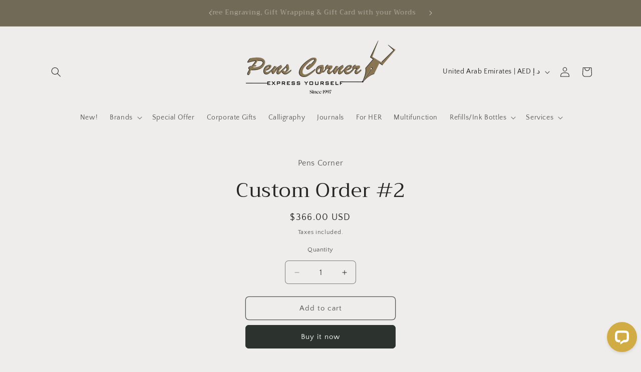

--- FILE ---
content_type: application/javascript; charset=UTF-8
request_url: https://api.livechatinc.com/v3.6/customer/action/get_dynamic_configuration?x-region=us-south1&license_id=8632504&client_id=c5e4f61e1a6c3b1521b541bc5c5a2ac5&url=https%3A%2F%2Fwww.penscorner.com%2Fproducts%2Fcustom-order-2&channel_type=code&implementation_type=Shopify&jsonp=__5fxql679jc4
body_size: 257
content:
__5fxql679jc4({"organization_id":"cc0af05a-aae9-48e6-9e93-e9e0448c1de5","livechat_active":true,"livechat":{"group_id":0,"client_limit_exceeded":false,"domain_allowed":true,"online_group_ids":[0],"config_version":"3412.0.5.588.10.6.7.8.5.3.5.36.6","localization_version":"6bb83031e4f97736cbbada081b074fb6_afe89e1ccb3d0f5a0a14b835e642d05c","language":"en"},"default_widget":"livechat"});

--- FILE ---
content_type: text/javascript;charset=UTF-8
request_url: https://d1liekpayvooaz.cloudfront.net/apps/coin/coin.js?shop=penscorner.myshopify.com
body_size: 45505
content:
;(function(){var coinConfig = {"enabled":true,"roundToNearestInteger":true,"showCurrencyName":true,"flagsEnabled":true,"selectorLabelText":"CCY","enabledCurrencies":["USD","CAD","SAR","BHD","KWD","EUR","GBP","HKD","AED"],"roundToValue":".00","enabledShopifyCurrencies":[],"baseCurrency":"AED"};
var rates = {"AED":3.6725,"AFN":65.5,"ALL":82.961871,"AMD":378.615545,"ANG":1.79,"AOA":911.968,"ARS":1434.5186,"AUD":1.490479,"AWG":1.8,"AZN":1.7,"BAM":1.681396,"BBD":2,"BDT":122.2695,"BGN":1.680275,"BHD":0.376973,"BIF":2959.468376,"BMD":1,"BND":1.28492,"BOB":6.932689,"BRL":5.3675,"BSD":1,"BTC":1.0780742e-5,"BTN":90.798983,"BTS":132.38018913,"BWP":13.395118,"BYN":2.87753,"BZD":2.010514,"CAD":1.386835,"CDF":2280.443952,"CHF":0.796832,"CLF":0.022478,"CLP":887.55,"CNH":6.955708,"CNY":6.9634,"COP":3692.716314,"CRC":487.197054,"CUC":1,"CUP":25.75,"CVE":94.790436,"CZK":20.87595,"DASH":0.01270325,"DJF":178.011275,"DKK":6.41885,"DOGE":7.80609656,"DOP":63.618156,"DZD":130.136,"EGP":47.449,"ERN":15,"ETB":156.003986,"ETH":0.0003114581,"EUR":0.85912,"FJD":2.2816,"FKP":0.745151,"GBP":0.745151,"GEL":2.69,"GGP":0.745151,"GHS":10.801378,"GIP":0.745151,"GMD":74.000005,"GNF":8751.232158,"GTQ":7.665128,"GYD":209.143938,"HKD":7.797445,"HNL":26.363707,"HRK":6.472964,"HTG":130.907836,"HUF":331.199476,"IDR":16985.295533,"ILS":3.156975,"IMP":0.745151,"INR":90.877494,"IQD":1309.588354,"IRR":42086,"ISK":125.6,"JEP":0.745151,"JMD":157.754467,"JOD":0.709,"JPY":157.9070625,"KES":128.96,"KGS":87.45,"KHR":4026.037752,"KMF":424.999927,"KPW":900,"KRW":1473.100925,"KWD":0.308039,"KYD":0.833058,"KZT":508.500691,"LAK":21618.2274,"LBP":89502.428264,"LD":320,"LKR":309.641174,"LRD":180.934245,"LSL":16.472288,"LTC":0.0141854032,"LYD":5.432194,"MAD":9.214356,"MDL":17.009792,"MGA":4532.37664,"MKD":52.88185,"MMK":2099.9,"MNT":3560,"MOP":8.029093,"MRU":39.905433,"MUR":46.279999,"MVR":15.46,"MWK":1733.427361,"MXN":17.627935,"MYR":4.055,"MZN":63.899993,"NAD":16.472288,"NGN":1419.59,"NIO":36.786767,"NOK":10.066308,"NPR":145.278678,"NXT":369.059921212,"NZD":1.727601,"OMR":0.384498,"PAB":1,"PEN":3.357749,"PGK":4.270793,"PHP":59.436001,"PKR":279.729378,"PLN":3.629523,"PYG":6664.346188,"QAR":3.654417,"RON":4.3744,"RSD":100.831743,"RUB":77.750999,"RWF":1457.998864,"SAR":3.749952,"SBD":8.123611,"SCR":13.624231,"SDG":601.5,"SEK":9.211503,"SGD":1.284709,"SHP":0.745151,"SLE":24.15,"SLL":20969.5,"SOS":570.330862,"SRD":38.3585,"SSP":130.26,"STD":22281.8,"STN":21.062767,"STR":4.637767,"SVC":8.746185,"SYP":13002,"SZL":16.466856,"THB":31.251,"TJS":9.316953,"TMT":3.51,"TND":2.928327,"TOP":2.40776,"TRY":43.26811,"TTD":6.784819,"TWD":31.548802,"TZS":2525.307,"UAH":43.259399,"UGX":3483.530374,"USD":1,"UYU":38.598753,"UZS":11958.663795,"VEF_BLKMKT":10.4,"VEF_DICOM":8.82,"VEF_DIPRO":529.62,"VES":341.315409,"VND":26263.953178,"VUV":121.3,"WST":2.7678,"XAF":563.546025,"XAG":0.01065739,"XAU":0.00021429,"XCD":2.70255,"XCG":1.801605,"XDR":0.701954,"XMR":0.0045477284,"XOF":563.546025,"XPD":0.00054413,"XPF":102.520331,"XPT":0.00042719,"XRP":0.50557395,"YER":238.474916,"ZAR":16.410268,"ZMW":20.018311,"ZWG":25.914,"ZWL":322};
function initResponsiveAdminBar(){$(window).width()<670?($("#coinAdminBarWrapper").css({"text-align":"center"}),$("#coinAdminBarWrapper p").css({display:"block","text-align":"center"}),$("#coinRemovePreview").css({"float":"none"})):($("#coinAdminBarWrapper").css({"text-align":"left"}),$("#coinAdminBarWrapper p").css({display:"inline-block","text-align":"left"}),$("#coinRemovePreview").css({"float":"right"}))}!function(e,t){"object"==typeof module&&"object"==typeof module.exports?module.exports=e.document?t(e,!0):function(e){if(!e.document)throw new Error("jQuery requires a window with a document");return t(e)}:t(e)}("undefined"!=typeof window?window:this,function(e,t){function n(e){var t=e.length,n=z.type(e);return"function"!==n&&!z.isWindow(e)&&(!(1!==e.nodeType||!t)||("array"===n||0===t||"number"==typeof t&&t>0&&t-1 in e))}function r(e,t,n){if(z.isFunction(t))return z.grep(e,function(e,r){return!!t.call(e,r,e)!==n});if(t.nodeType)return z.grep(e,function(e){return e===t!==n});if("string"==typeof t){if(ue.test(t))return z.filter(t,e,n);t=z.filter(t,e)}return z.grep(e,function(e){return q.call(t,e)>=0!==n})}function o(e,t){for(;(e=e[t])&&1!==e.nodeType;);return e}function i(e){var t=fe[e]={};return z.each(e.match(de)||[],function(e,n){t[n]=!0}),t}function a(){J.removeEventListener("DOMContentLoaded",a,!1),e.removeEventListener("load",a,!1),z.ready()}function u(){Object.defineProperty(this.cache={},0,{get:function(){return{}}}),this.expando=z.expando+u.uid++}function c(e,t,n){var r;if(void 0===n&&1===e.nodeType)if(r="data-"+t.replace(ve,"-$1").toLowerCase(),n=e.getAttribute(r),"string"==typeof n){try{n="true"===n||"false"!==n&&("null"===n?null:+n+""===n?+n:we.test(n)?z.parseJSON(n):n)}catch(o){}Ce.set(e,t,n)}else n=void 0;return n}function s(){return!0}function l(){return!1}function p(){try{return J.activeElement}catch(e){}}function h(e,t){return z.nodeName(e,"table")&&z.nodeName(11!==t.nodeType?t:t.firstChild,"tr")?e.getElementsByTagName("tbody")[0]||e.appendChild(e.ownerDocument.createElement("tbody")):e}function d(e){return e.type=(null!==e.getAttribute("type"))+"/"+e.type,e}function f(e){var t=Fe.exec(e.type);return t?e.type=t[1]:e.removeAttribute("type"),e}function m(e,t){for(var n=0,r=e.length;r>n;n++)ge.set(e[n],"globalEval",!t||ge.get(t[n],"globalEval"))}function y(e,t){var n,r,o,i,a,u,c,s;if(1===t.nodeType){if(ge.hasData(e)&&(i=ge.access(e),a=ge.set(t,i),s=i.events)){delete a.handle,a.events={};for(o in s)for(n=0,r=s[o].length;r>n;n++)z.event.add(t,o,s[o][n])}Ce.hasData(e)&&(u=Ce.access(e),c=z.extend({},u),Ce.set(t,c))}}function g(e,t){var n=e.getElementsByTagName?e.getElementsByTagName(t||"*"):e.querySelectorAll?e.querySelectorAll(t||"*"):[];return void 0===t||t&&z.nodeName(e,t)?z.merge([e],n):n}function C(e,t){var n=t.nodeName.toLowerCase();"input"===n&&Te.test(e.type)?t.checked=e.checked:("input"===n||"textarea"===n)&&(t.defaultValue=e.defaultValue)}function w(t,n){var r,o=z(n.createElement(t)).appendTo(n.body),i=e.getDefaultComputedStyle&&(r=e.getDefaultComputedStyle(o[0]))?r.display:z.css(o[0],"display");return o.detach(),i}function v(e){var t=J,n=Ie[e];return n||(n=w(e,t),"none"!==n&&n||(He=(He||z("<iframe frameborder='0' width='0' height='0'/>")).appendTo(t.documentElement),t=He[0].contentDocument,t.write(),t.close(),n=w(e,t),He.detach()),Ie[e]=n),n}function x(e,t,n){var r,o,i,a,u=e.style;return n=n||je(e),n&&(a=n.getPropertyValue(t)||n[t]),n&&(""!==a||z.contains(e.ownerDocument,e)||(a=z.style(e,t)),$e.test(a)&&Ge.test(t)&&(r=u.width,o=u.minWidth,i=u.maxWidth,u.minWidth=u.maxWidth=u.width=a,a=n.width,u.width=r,u.minWidth=o,u.maxWidth=i)),void 0!==a?a+"":a}function S(e,t){return{get:function(){return e()?void delete this.get:(this.get=t).apply(this,arguments)}}}function b(e,t){if(t in e)return t;for(var n=t[0].toUpperCase()+t.slice(1),r=t,o=Ye.length;o--;)if(t=Ye[o]+n,t in e)return t;return r}function T(e,t,n){var r=We.exec(t);return r?Math.max(0,r[1]-(n||0))+(r[2]||"px"):t}function D(e,t,n,r,o){for(var i=n===(r?"border":"content")?4:"width"===t?1:0,a=0;4>i;i+=2)"margin"===n&&(a+=z.css(e,n+Se[i],!0,o)),r?("content"===n&&(a-=z.css(e,"padding"+Se[i],!0,o)),"margin"!==n&&(a-=z.css(e,"border"+Se[i]+"Width",!0,o))):(a+=z.css(e,"padding"+Se[i],!0,o),"padding"!==n&&(a+=z.css(e,"border"+Se[i]+"Width",!0,o)));return a}function A(e,t,n){var r=!0,o="width"===t?e.offsetWidth:e.offsetHeight,i=je(e),a="border-box"===z.css(e,"boxSizing",!1,i);if(0>=o||null==o){if(o=x(e,t,i),(0>o||null==o)&&(o=e.style[t]),$e.test(o))return o;r=a&&(V.boxSizingReliable()||o===e.style[t]),o=parseFloat(o)||0}return o+D(e,t,n||(a?"border":"content"),r,i)+"px"}function N(e,t){for(var n,r,o,i=[],a=0,u=e.length;u>a;a++)r=e[a],r.style&&(i[a]=ge.get(r,"olddisplay"),n=r.style.display,t?(i[a]||"none"!==n||(r.style.display=""),""===r.style.display&&be(r)&&(i[a]=ge.access(r,"olddisplay",v(r.nodeName)))):(o=be(r),"none"===n&&o||ge.set(r,"olddisplay",o?n:z.css(r,"display"))));for(a=0;u>a;a++)r=e[a],r.style&&(t&&"none"!==r.style.display&&""!==r.style.display||(r.style.display=t?i[a]||"":"none"));return e}function E(e,t,n,r,o){return new E.prototype.init(e,t,n,r,o)}function R(){return setTimeout(function(){Ve=void 0}),Ve=z.now()}function L(e,t){var n,r=0,o={height:e};for(t=t?1:0;4>r;r+=2-t)n=Se[r],o["margin"+n]=o["padding"+n]=e;return t&&(o.opacity=o.width=e),o}function M(e,t,n){for(var r,o=(nt[t]||[]).concat(nt["*"]),i=0,a=o.length;a>i;i++)if(r=o[i].call(n,t,e))return r}function k(e,t,n){var r,o,i,a,u,c,s,l,p=this,h={},d=e.style,f=e.nodeType&&be(e),m=ge.get(e,"fxshow");n.queue||(u=z._queueHooks(e,"fx"),null==u.unqueued&&(u.unqueued=0,c=u.empty.fire,u.empty.fire=function(){u.unqueued||c()}),u.unqueued++,p.always(function(){p.always(function(){u.unqueued--,z.queue(e,"fx").length||u.empty.fire()})})),1===e.nodeType&&("height"in t||"width"in t)&&(n.overflow=[d.overflow,d.overflowX,d.overflowY],s=z.css(e,"display"),l="none"===s?ge.get(e,"olddisplay")||v(e.nodeName):s,"inline"===l&&"none"===z.css(e,"float")&&(d.display="inline-block")),n.overflow&&(d.overflow="hidden",p.always(function(){d.overflow=n.overflow[0],d.overflowX=n.overflow[1],d.overflowY=n.overflow[2]}));for(r in t)if(o=t[r],Qe.exec(o)){if(delete t[r],i=i||"toggle"===o,o===(f?"hide":"show")){if("show"!==o||!m||void 0===m[r])continue;f=!0}h[r]=m&&m[r]||z.style(e,r)}else s=void 0;if(z.isEmptyObject(h))"inline"===("none"===s?v(e.nodeName):s)&&(d.display=s);else{m?"hidden"in m&&(f=m.hidden):m=ge.access(e,"fxshow",{}),i&&(m.hidden=!f),f?z(e).show():p.done(function(){z(e).hide()}),p.done(function(){var t;ge.remove(e,"fxshow");for(t in h)z.style(e,t,h[t])});for(r in h)a=M(f?m[r]:0,r,p),r in m||(m[r]=a.start,f&&(a.end=a.start,a.start="width"===r||"height"===r?1:0))}}function _(e,t){var n,r,o,i,a;for(n in e)if(r=z.camelCase(n),o=t[r],i=e[n],z.isArray(i)&&(o=i[1],i=e[n]=i[0]),n!==r&&(e[r]=i,delete e[n]),a=z.cssHooks[r],a&&"expand"in a){i=a.expand(i),delete e[r];for(n in i)n in e||(e[n]=i[n],t[n]=o)}else t[r]=o}function B(e,t,n){var r,o,i=0,a=tt.length,u=z.Deferred().always(function(){delete c.elem}),c=function(){if(o)return!1;for(var t=Ve||R(),n=Math.max(0,s.startTime+s.duration-t),r=n/s.duration||0,i=1-r,a=0,c=s.tweens.length;c>a;a++)s.tweens[a].run(i);return u.notifyWith(e,[s,i,n]),1>i&&c?n:(u.resolveWith(e,[s]),!1)},s=u.promise({elem:e,props:z.extend({},t),opts:z.extend(!0,{specialEasing:{}},n),originalProperties:t,originalOptions:n,startTime:Ve||R(),duration:n.duration,tweens:[],createTween:function(t,n){var r=z.Tween(e,s.opts,t,n,s.opts.specialEasing[t]||s.opts.easing);return s.tweens.push(r),r},stop:function(t){var n=0,r=t?s.tweens.length:0;if(o)return this;for(o=!0;r>n;n++)s.tweens[n].run(1);return t?u.resolveWith(e,[s,t]):u.rejectWith(e,[s,t]),this}}),l=s.props;for(_(l,s.opts.specialEasing);a>i;i++)if(r=tt[i].call(s,e,l,s.opts))return r;return z.map(l,M,s),z.isFunction(s.opts.start)&&s.opts.start.call(e,s),z.fx.timer(z.extend(c,{elem:e,anim:s,queue:s.opts.queue})),s.progress(s.opts.progress).done(s.opts.done,s.opts.complete).fail(s.opts.fail).always(s.opts.always)}function P(e){return function(t,n){"string"!=typeof t&&(n=t,t="*");var r,o=0,i=t.toLowerCase().match(de)||[];if(z.isFunction(n))for(;r=i[o++];)"+"===r[0]?(r=r.slice(1)||"*",(e[r]=e[r]||[]).unshift(n)):(e[r]=e[r]||[]).push(n)}}function F(e,t,n,r){function o(u){var c;return i[u]=!0,z.each(e[u]||[],function(e,u){var s=u(t,n,r);return"string"!=typeof s||a||i[s]?a?!(c=s):void 0:(t.dataTypes.unshift(s),o(s),!1)}),c}var i={},a=e===wt;return o(t.dataTypes[0])||!i["*"]&&o("*")}function O(e,t){var n,r,o=z.ajaxSettings.flatOptions||{};for(n in t)void 0!==t[n]&&((o[n]?e:r||(r={}))[n]=t[n]);return r&&z.extend(!0,e,r),e}function U(e,t,n){for(var r,o,i,a,u=e.contents,c=e.dataTypes;"*"===c[0];)c.shift(),void 0===r&&(r=e.mimeType||t.getResponseHeader("Content-Type"));if(r)for(o in u)if(u[o]&&u[o].test(r)){c.unshift(o);break}if(c[0]in n)i=c[0];else{for(o in n){if(!c[0]||e.converters[o+" "+c[0]]){i=o;break}a||(a=o)}i=i||a}return i?(i!==c[0]&&c.unshift(i),n[i]):void 0}function H(e,t,n,r){var o,i,a,u,c,s={},l=e.dataTypes.slice();if(l[1])for(a in e.converters)s[a.toLowerCase()]=e.converters[a];for(i=l.shift();i;)if(e.responseFields[i]&&(n[e.responseFields[i]]=t),!c&&r&&e.dataFilter&&(t=e.dataFilter(t,e.dataType)),c=i,i=l.shift())if("*"===i)i=c;else if("*"!==c&&c!==i){if(a=s[c+" "+i]||s["* "+i],!a)for(o in s)if(u=o.split(" "),u[1]===i&&(a=s[c+" "+u[0]]||s["* "+u[0]])){a===!0?a=s[o]:s[o]!==!0&&(i=u[0],l.unshift(u[1]));break}if(a!==!0)if(a&&e["throws"])t=a(t);else try{t=a(t)}catch(p){return{state:"parsererror",error:a?p:"No conversion from "+c+" to "+i}}}return{state:"success",data:t}}function I(e,t,n,r){var o;if(z.isArray(t))z.each(t,function(t,o){n||Tt.test(e)?r(e,o):I(e+"["+("object"==typeof o?t:"")+"]",o,n,r)});else if(n||"object"!==z.type(t))r(e,t);else for(o in t)I(e+"["+o+"]",t[o],n,r)}function G(e){return z.isWindow(e)?e:9===e.nodeType&&e.defaultView}var $=[],j=$.slice,K=$.concat,W=$.push,q=$.indexOf,X={},Z=X.toString,Y=X.hasOwnProperty,V={},J=e.document,Q="2.1.3",z=function(e,t){return new z.fn.init(e,t)},ee=/^[\s\uFEFF\xA0]+|[\s\uFEFF\xA0]+$/g,te=/^-ms-/,ne=/-([\da-z])/gi,re=function(e,t){return t.toUpperCase()};z.fn=z.prototype={jquery:Q,constructor:z,selector:"",length:0,toArray:function(){return j.call(this)},get:function(e){return null!=e?0>e?this[e+this.length]:this[e]:j.call(this)},pushStack:function(e){var t=z.merge(this.constructor(),e);return t.prevObject=this,t.context=this.context,t},each:function(e,t){return z.each(this,e,t)},map:function(e){return this.pushStack(z.map(this,function(t,n){return e.call(t,n,t)}))},slice:function(){return this.pushStack(j.apply(this,arguments))},first:function(){return this.eq(0)},last:function(){return this.eq(-1)},eq:function(e){var t=this.length,n=+e+(0>e?t:0);return this.pushStack(n>=0&&t>n?[this[n]]:[])},end:function(){return this.prevObject||this.constructor(null)},push:W,sort:$.sort,splice:$.splice},z.extend=z.fn.extend=function(){var e,t,n,r,o,i,a=arguments[0]||{},u=1,c=arguments.length,s=!1;for("boolean"==typeof a&&(s=a,a=arguments[u]||{},u++),"object"==typeof a||z.isFunction(a)||(a={}),u===c&&(a=this,u--);c>u;u++)if(null!=(e=arguments[u]))for(t in e)n=a[t],r=e[t],a!==r&&(s&&r&&(z.isPlainObject(r)||(o=z.isArray(r)))?(o?(o=!1,i=n&&z.isArray(n)?n:[]):i=n&&z.isPlainObject(n)?n:{},a[t]=z.extend(s,i,r)):void 0!==r&&(a[t]=r));return a},z.extend({expando:"jQuery"+(Q+Math.random()).replace(/\D/g,""),isReady:!0,error:function(e){throw new Error(e)},noop:function(){},isFunction:function(e){return"function"===z.type(e)},isArray:Array.isArray,isWindow:function(e){return null!=e&&e===e.window},isNumeric:function(e){return!z.isArray(e)&&e-parseFloat(e)+1>=0},isPlainObject:function(e){return"object"===z.type(e)&&!e.nodeType&&!z.isWindow(e)&&!(e.constructor&&!Y.call(e.constructor.prototype,"isPrototypeOf"))},isEmptyObject:function(e){var t;for(t in e)return!1;return!0},type:function(e){return null==e?e+"":"object"==typeof e||"function"==typeof e?X[Z.call(e)]||"object":typeof e},globalEval:function(e){var t,n=eval;e=z.trim(e),e&&(1===e.indexOf("use strict")?(t=J.createElement("script"),t.text=e,J.head.appendChild(t).parentNode.removeChild(t)):n(e))},camelCase:function(e){return e.replace(te,"ms-").replace(ne,re)},nodeName:function(e,t){return e.nodeName&&e.nodeName.toLowerCase()===t.toLowerCase()},each:function(e,t,r){var o,i=0,a=e.length,u=n(e);if(r){if(u)for(;a>i&&(o=t.apply(e[i],r),o!==!1);i++);else for(i in e)if(o=t.apply(e[i],r),o===!1)break}else if(u)for(;a>i&&(o=t.call(e[i],i,e[i]),o!==!1);i++);else for(i in e)if(o=t.call(e[i],i,e[i]),o===!1)break;return e},trim:function(e){return null==e?"":(e+"").replace(ee,"")},makeArray:function(e,t){var r=t||[];return null!=e&&(n(Object(e))?z.merge(r,"string"==typeof e?[e]:e):W.call(r,e)),r},inArray:function(e,t,n){return null==t?-1:q.call(t,e,n)},merge:function(e,t){for(var n=+t.length,r=0,o=e.length;n>r;r++)e[o++]=t[r];return e.length=o,e},grep:function(e,t,n){for(var r,o=[],i=0,a=e.length,u=!n;a>i;i++)r=!t(e[i],i),r!==u&&o.push(e[i]);return o},map:function(e,t,r){var o,i=0,a=e.length,u=n(e),c=[];if(u)for(;a>i;i++)o=t(e[i],i,r),null!=o&&c.push(o);else for(i in e)o=t(e[i],i,r),null!=o&&c.push(o);return K.apply([],c)},guid:1,proxy:function(e,t){var n,r,o;return"string"==typeof t&&(n=e[t],t=e,e=n),z.isFunction(e)?(r=j.call(arguments,2),o=function(){return e.apply(t||this,r.concat(j.call(arguments)))},o.guid=e.guid=e.guid||z.guid++,o):void 0},now:Date.now,support:V}),z.each("Boolean Number String Function Array Date RegExp Object Error".split(" "),function(e,t){X["[object "+t+"]"]=t.toLowerCase()});var oe=function(e){function t(e,t,n,r){var o,i,a,u,c,s,p,d,f,m;if((t?t.ownerDocument||t:I)!==k&&M(t),t=t||k,n=n||[],u=t.nodeType,"string"!=typeof e||!e||1!==u&&9!==u&&11!==u)return n;if(!r&&B){if(11!==u&&(o=Ce.exec(e)))if(a=o[1]){if(9===u){if(i=t.getElementById(a),!i||!i.parentNode)return n;if(i.id===a)return n.push(i),n}else if(t.ownerDocument&&(i=t.ownerDocument.getElementById(a))&&U(t,i)&&i.id===a)return n.push(i),n}else{if(o[2])return Q.apply(n,t.getElementsByTagName(e)),n;if((a=o[3])&&x.getElementsByClassName)return Q.apply(n,t.getElementsByClassName(a)),n}if(x.qsa&&(!P||!P.test(e))){if(d=p=H,f=t,m=1!==u&&e,1===u&&"object"!==t.nodeName.toLowerCase()){for(s=D(e),(p=t.getAttribute("id"))?d=p.replace(ve,"\\$&"):t.setAttribute("id",d),d="[id='"+d+"'] ",c=s.length;c--;)s[c]=d+h(s[c]);f=we.test(e)&&l(t.parentNode)||t,m=s.join(",")}if(m)try{return Q.apply(n,f.querySelectorAll(m)),n}catch(y){}finally{p||t.removeAttribute("id")}}}return N(e.replace(ce,"$1"),t,n,r)}function n(){function e(n,r){return t.push(n+" ")>S.cacheLength&&delete e[t.shift()],e[n+" "]=r}var t=[];return e}function r(e){return e[H]=!0,e}function o(e){var t=k.createElement("div");try{return!!e(t)}catch(n){return!1}finally{t.parentNode&&t.parentNode.removeChild(t),t=null}}function i(e,t){for(var n=e.split("|"),r=e.length;r--;)S.attrHandle[n[r]]=t}function a(e,t){var n=t&&e,r=n&&1===e.nodeType&&1===t.nodeType&&(~t.sourceIndex||X)-(~e.sourceIndex||X);if(r)return r;if(n)for(;n=n.nextSibling;)if(n===t)return-1;return e?1:-1}function u(e){return function(t){var n=t.nodeName.toLowerCase();return"input"===n&&t.type===e}}function c(e){return function(t){var n=t.nodeName.toLowerCase();return("input"===n||"button"===n)&&t.type===e}}function s(e){return r(function(t){return t=+t,r(function(n,r){for(var o,i=e([],n.length,t),a=i.length;a--;)n[o=i[a]]&&(n[o]=!(r[o]=n[o]))})})}function l(e){return e&&"undefined"!=typeof e.getElementsByTagName&&e}function p(){}function h(e){for(var t=0,n=e.length,r="";n>t;t++)r+=e[t].value;return r}function d(e,t,n){var r=t.dir,o=n&&"parentNode"===r,i=$++;return t.first?function(t,n,i){for(;t=t[r];)if(1===t.nodeType||o)return e(t,n,i)}:function(t,n,a){var u,c,s=[G,i];if(a){for(;t=t[r];)if((1===t.nodeType||o)&&e(t,n,a))return!0}else for(;t=t[r];)if(1===t.nodeType||o){if(c=t[H]||(t[H]={}),(u=c[r])&&u[0]===G&&u[1]===i)return s[2]=u[2];if(c[r]=s,s[2]=e(t,n,a))return!0}}}function f(e){return e.length>1?function(t,n,r){for(var o=e.length;o--;)if(!e[o](t,n,r))return!1;return!0}:e[0]}function m(e,n,r){for(var o=0,i=n.length;i>o;o++)t(e,n[o],r);return r}function y(e,t,n,r,o){for(var i,a=[],u=0,c=e.length,s=null!=t;c>u;u++)(i=e[u])&&(!n||n(i,r,o))&&(a.push(i),s&&t.push(u));return a}function g(e,t,n,o,i,a){return o&&!o[H]&&(o=g(o)),i&&!i[H]&&(i=g(i,a)),r(function(r,a,u,c){var s,l,p,h=[],d=[],f=a.length,g=r||m(t||"*",u.nodeType?[u]:u,[]),C=!e||!r&&t?g:y(g,h,e,u,c),w=n?i||(r?e:f||o)?[]:a:C;if(n&&n(C,w,u,c),o)for(s=y(w,d),o(s,[],u,c),l=s.length;l--;)(p=s[l])&&(w[d[l]]=!(C[d[l]]=p));if(r){if(i||e){if(i){for(s=[],l=w.length;l--;)(p=w[l])&&s.push(C[l]=p);i(null,w=[],s,c)}for(l=w.length;l--;)(p=w[l])&&(s=i?ee(r,p):h[l])>-1&&(r[s]=!(a[s]=p))}}else w=y(w===a?w.splice(f,w.length):w),i?i(null,a,w,c):Q.apply(a,w)})}function C(e){for(var t,n,r,o=e.length,i=S.relative[e[0].type],a=i||S.relative[" "],u=i?1:0,c=d(function(e){return e===t},a,!0),s=d(function(e){return ee(t,e)>-1},a,!0),l=[function(e,n,r){var o=!i&&(r||n!==E)||((t=n).nodeType?c(e,n,r):s(e,n,r));return t=null,o}];o>u;u++)if(n=S.relative[e[u].type])l=[d(f(l),n)];else{if(n=S.filter[e[u].type].apply(null,e[u].matches),n[H]){for(r=++u;o>r&&!S.relative[e[r].type];r++);return g(u>1&&f(l),u>1&&h(e.slice(0,u-1).concat({value:" "===e[u-2].type?"*":""})).replace(ce,"$1"),n,r>u&&C(e.slice(u,r)),o>r&&C(e=e.slice(r)),o>r&&h(e))}l.push(n)}return f(l)}function w(e,n){var o=n.length>0,i=e.length>0,a=function(r,a,u,c,s){var l,p,h,d=0,f="0",m=r&&[],g=[],C=E,w=r||i&&S.find.TAG("*",s),v=G+=null==C?1:Math.random()||.1,x=w.length;for(s&&(E=a!==k&&a);f!==x&&null!=(l=w[f]);f++){if(i&&l){for(p=0;h=e[p++];)if(h(l,a,u)){c.push(l);break}s&&(G=v)}o&&((l=!h&&l)&&d--,r&&m.push(l))}if(d+=f,o&&f!==d){for(p=0;h=n[p++];)h(m,g,a,u);if(r){if(d>0)for(;f--;)m[f]||g[f]||(g[f]=V.call(c));g=y(g)}Q.apply(c,g),s&&!r&&g.length>0&&d+n.length>1&&t.uniqueSort(c)}return s&&(G=v,E=C),m};return o?r(a):a}var v,x,S,b,T,D,A,N,E,R,L,M,k,_,B,P,F,O,U,H="sizzle"+1*new Date,I=e.document,G=0,$=0,j=n(),K=n(),W=n(),q=function(e,t){return e===t&&(L=!0),0},X=1<<31,Z={}.hasOwnProperty,Y=[],V=Y.pop,J=Y.push,Q=Y.push,z=Y.slice,ee=function(e,t){for(var n=0,r=e.length;r>n;n++)if(e[n]===t)return n;return-1},te="checked|selected|async|autofocus|autoplay|controls|defer|disabled|hidden|ismap|loop|multiple|open|readonly|required|scoped",ne="[\\x20\\t\\r\\n\\f]",re="(?:\\\\.|[\\w-]|[^\\x00-\\xa0])+",oe=re.replace("w","w#"),ie="\\["+ne+"*("+re+")(?:"+ne+"*([*^$|!~]?=)"+ne+"*(?:'((?:\\\\.|[^\\\\'])*)'|\"((?:\\\\.|[^\\\\\"])*)\"|("+oe+"))|)"+ne+"*\\]",ae=":("+re+")(?:\\((('((?:\\\\.|[^\\\\'])*)'|\"((?:\\\\.|[^\\\\\"])*)\")|((?:\\\\.|[^\\\\()[\\]]|"+ie+")*)|.*)\\)|)",ue=new RegExp(ne+"+","g"),ce=new RegExp("^"+ne+"+|((?:^|[^\\\\])(?:\\\\.)*)"+ne+"+$","g"),se=new RegExp("^"+ne+"*,"+ne+"*"),le=new RegExp("^"+ne+"*([>+~]|"+ne+")"+ne+"*"),pe=new RegExp("="+ne+"*([^\\]'\"]*?)"+ne+"*\\]","g"),he=new RegExp(ae),de=new RegExp("^"+oe+"$"),fe={ID:new RegExp("^#("+re+")"),CLASS:new RegExp("^\\.("+re+")"),TAG:new RegExp("^("+re.replace("w","w*")+")"),ATTR:new RegExp("^"+ie),PSEUDO:new RegExp("^"+ae),CHILD:new RegExp("^:(only|first|last|nth|nth-last)-(child|of-type)(?:\\("+ne+"*(even|odd|(([+-]|)(\\d*)n|)"+ne+"*(?:([+-]|)"+ne+"*(\\d+)|))"+ne+"*\\)|)","i"),bool:new RegExp("^(?:"+te+")$","i"),needsContext:new RegExp("^"+ne+"*[>+~]|:(even|odd|eq|gt|lt|nth|first|last)(?:\\("+ne+"*((?:-\\d)?\\d*)"+ne+"*\\)|)(?=[^-]|$)","i")},me=/^(?:input|select|textarea|button)$/i,ye=/^h\d$/i,ge=/^[^{]+\{\s*\[native \w/,Ce=/^(?:#([\w-]+)|(\w+)|\.([\w-]+))$/,we=/[+~]/,ve=/'|\\/g,xe=new RegExp("\\\\([\\da-f]{1,6}"+ne+"?|("+ne+")|.)","ig"),Se=function(e,t,n){var r="0x"+t-65536;return r!==r||n?t:0>r?String.fromCharCode(r+65536):String.fromCharCode(r>>10|55296,1023&r|56320)},be=function(){M()};try{Q.apply(Y=z.call(I.childNodes),I.childNodes),Y[I.childNodes.length].nodeType}catch(Te){Q={apply:Y.length?function(e,t){J.apply(e,z.call(t))}:function(e,t){for(var n=e.length,r=0;e[n++]=t[r++];);e.length=n-1}}}x=t.support={},T=t.isXML=function(e){var t=e&&(e.ownerDocument||e).documentElement;return!!t&&"HTML"!==t.nodeName},M=t.setDocument=function(e){var t,n,r=e?e.ownerDocument||e:I;return r!==k&&9===r.nodeType&&r.documentElement?(k=r,_=r.documentElement,n=r.defaultView,n&&n!==n.top&&(n.addEventListener?n.addEventListener("unload",be,!1):n.attachEvent&&n.attachEvent("onunload",be)),B=!T(r),x.attributes=o(function(e){return e.className="i",!e.getAttribute("className")}),x.getElementsByTagName=o(function(e){return e.appendChild(r.createComment("")),!e.getElementsByTagName("*").length}),x.getElementsByClassName=ge.test(r.getElementsByClassName),x.getById=o(function(e){return _.appendChild(e).id=H,!r.getElementsByName||!r.getElementsByName(H).length}),x.getById?(S.find.ID=function(e,t){if("undefined"!=typeof t.getElementById&&B){var n=t.getElementById(e);return n&&n.parentNode?[n]:[]}},S.filter.ID=function(e){var t=e.replace(xe,Se);return function(e){return e.getAttribute("id")===t}}):(delete S.find.ID,S.filter.ID=function(e){var t=e.replace(xe,Se);return function(e){var n="undefined"!=typeof e.getAttributeNode&&e.getAttributeNode("id");return n&&n.value===t}}),S.find.TAG=x.getElementsByTagName?function(e,t){return"undefined"!=typeof t.getElementsByTagName?t.getElementsByTagName(e):x.qsa?t.querySelectorAll(e):void 0}:function(e,t){var n,r=[],o=0,i=t.getElementsByTagName(e);if("*"===e){for(;n=i[o++];)1===n.nodeType&&r.push(n);return r}return i},S.find.CLASS=x.getElementsByClassName&&function(e,t){return B?t.getElementsByClassName(e):void 0},F=[],P=[],(x.qsa=ge.test(r.querySelectorAll))&&(o(function(e){_.appendChild(e).innerHTML="<a id='"+H+"'></a><select id='"+H+"-\f]' msallowcapture=''><option selected=''></option></select>",e.querySelectorAll("[msallowcapture^='']").length&&P.push("[*^$]="+ne+"*(?:''|\"\")"),e.querySelectorAll("[selected]").length||P.push("\\["+ne+"*(?:value|"+te+")"),e.querySelectorAll("[id~="+H+"-]").length||P.push("~="),e.querySelectorAll(":checked").length||P.push(":checked"),e.querySelectorAll("a#"+H+"+*").length||P.push(".#.+[+~]")}),o(function(e){var t=r.createElement("input");t.setAttribute("type","hidden"),e.appendChild(t).setAttribute("name","D"),e.querySelectorAll("[name=d]").length&&P.push("name"+ne+"*[*^$|!~]?="),e.querySelectorAll(":enabled").length||P.push(":enabled",":disabled"),e.querySelectorAll("*,:x"),P.push(",.*:")})),(x.matchesSelector=ge.test(O=_.matches||_.webkitMatchesSelector||_.mozMatchesSelector||_.oMatchesSelector||_.msMatchesSelector))&&o(function(e){x.disconnectedMatch=O.call(e,"div"),O.call(e,"[s!='']:x"),F.push("!=",ae)}),P=P.length&&new RegExp(P.join("|")),F=F.length&&new RegExp(F.join("|")),t=ge.test(_.compareDocumentPosition),U=t||ge.test(_.contains)?function(e,t){var n=9===e.nodeType?e.documentElement:e,r=t&&t.parentNode;return e===r||!(!r||1!==r.nodeType||!(n.contains?n.contains(r):e.compareDocumentPosition&&16&e.compareDocumentPosition(r)))}:function(e,t){if(t)for(;t=t.parentNode;)if(t===e)return!0;return!1},q=t?function(e,t){if(e===t)return L=!0,0;var n=!e.compareDocumentPosition-!t.compareDocumentPosition;return n?n:(n=(e.ownerDocument||e)===(t.ownerDocument||t)?e.compareDocumentPosition(t):1,1&n||!x.sortDetached&&t.compareDocumentPosition(e)===n?e===r||e.ownerDocument===I&&U(I,e)?-1:t===r||t.ownerDocument===I&&U(I,t)?1:R?ee(R,e)-ee(R,t):0:4&n?-1:1)}:function(e,t){if(e===t)return L=!0,0;var n,o=0,i=e.parentNode,u=t.parentNode,c=[e],s=[t];if(!i||!u)return e===r?-1:t===r?1:i?-1:u?1:R?ee(R,e)-ee(R,t):0;if(i===u)return a(e,t);for(n=e;n=n.parentNode;)c.unshift(n);for(n=t;n=n.parentNode;)s.unshift(n);for(;c[o]===s[o];)o++;return o?a(c[o],s[o]):c[o]===I?-1:s[o]===I?1:0},r):k},t.matches=function(e,n){return t(e,null,null,n)},t.matchesSelector=function(e,n){if((e.ownerDocument||e)!==k&&M(e),n=n.replace(pe,"='$1']"),!(!x.matchesSelector||!B||F&&F.test(n)||P&&P.test(n)))try{var r=O.call(e,n);if(r||x.disconnectedMatch||e.document&&11!==e.document.nodeType)return r}catch(o){}return t(n,k,null,[e]).length>0},t.contains=function(e,t){return(e.ownerDocument||e)!==k&&M(e),U(e,t)},t.attr=function(e,t){(e.ownerDocument||e)!==k&&M(e);var n=S.attrHandle[t.toLowerCase()],r=n&&Z.call(S.attrHandle,t.toLowerCase())?n(e,t,!B):void 0;return void 0!==r?r:x.attributes||!B?e.getAttribute(t):(r=e.getAttributeNode(t))&&r.specified?r.value:null},t.error=function(e){throw new Error("Syntax error, unrecognized expression: "+e)},t.uniqueSort=function(e){var t,n=[],r=0,o=0;if(L=!x.detectDuplicates,R=!x.sortStable&&e.slice(0),e.sort(q),L){for(;t=e[o++];)t===e[o]&&(r=n.push(o));for(;r--;)e.splice(n[r],1)}return R=null,e},b=t.getText=function(e){var t,n="",r=0,o=e.nodeType;if(o){if(1===o||9===o||11===o){if("string"==typeof e.textContent)return e.textContent;for(e=e.firstChild;e;e=e.nextSibling)n+=b(e)}else if(3===o||4===o)return e.nodeValue}else for(;t=e[r++];)n+=b(t);return n},S=t.selectors={cacheLength:50,createPseudo:r,match:fe,attrHandle:{},find:{},relative:{">":{dir:"parentNode",first:!0}," ":{dir:"parentNode"},"+":{dir:"previousSibling",first:!0},"~":{dir:"previousSibling"}},preFilter:{ATTR:function(e){return e[1]=e[1].replace(xe,Se),e[3]=(e[3]||e[4]||e[5]||"").replace(xe,Se),"~="===e[2]&&(e[3]=" "+e[3]+" "),e.slice(0,4)},CHILD:function(e){return e[1]=e[1].toLowerCase(),"nth"===e[1].slice(0,3)?(e[3]||t.error(e[0]),e[4]=+(e[4]?e[5]+(e[6]||1):2*("even"===e[3]||"odd"===e[3])),e[5]=+(e[7]+e[8]||"odd"===e[3])):e[3]&&t.error(e[0]),e},PSEUDO:function(e){var t,n=!e[6]&&e[2];return fe.CHILD.test(e[0])?null:(e[3]?e[2]=e[4]||e[5]||"":n&&he.test(n)&&(t=D(n,!0))&&(t=n.indexOf(")",n.length-t)-n.length)&&(e[0]=e[0].slice(0,t),e[2]=n.slice(0,t)),e.slice(0,3))}},filter:{TAG:function(e){var t=e.replace(xe,Se).toLowerCase();return"*"===e?function(){return!0}:function(e){return e.nodeName&&e.nodeName.toLowerCase()===t}},CLASS:function(e){var t=j[e+" "];return t||(t=new RegExp("(^|"+ne+")"+e+"("+ne+"|$)"))&&j(e,function(e){return t.test("string"==typeof e.className&&e.className||"undefined"!=typeof e.getAttribute&&e.getAttribute("class")||"")})},ATTR:function(e,n,r){return function(o){var i=t.attr(o,e);return null==i?"!="===n:!n||(i+="","="===n?i===r:"!="===n?i!==r:"^="===n?r&&0===i.indexOf(r):"*="===n?r&&i.indexOf(r)>-1:"$="===n?r&&i.slice(-r.length)===r:"~="===n?(" "+i.replace(ue," ")+" ").indexOf(r)>-1:"|="===n&&(i===r||i.slice(0,r.length+1)===r+"-"))}},CHILD:function(e,t,n,r,o){var i="nth"!==e.slice(0,3),a="last"!==e.slice(-4),u="of-type"===t;return 1===r&&0===o?function(e){return!!e.parentNode}:function(t,n,c){var s,l,p,h,d,f,m=i!==a?"nextSibling":"previousSibling",y=t.parentNode,g=u&&t.nodeName.toLowerCase(),C=!c&&!u;if(y){if(i){for(;m;){for(p=t;p=p[m];)if(u?p.nodeName.toLowerCase()===g:1===p.nodeType)return!1;f=m="only"===e&&!f&&"nextSibling"}return!0}if(f=[a?y.firstChild:y.lastChild],a&&C){for(l=y[H]||(y[H]={}),s=l[e]||[],d=s[0]===G&&s[1],h=s[0]===G&&s[2],p=d&&y.childNodes[d];p=++d&&p&&p[m]||(h=d=0)||f.pop();)if(1===p.nodeType&&++h&&p===t){l[e]=[G,d,h];break}}else if(C&&(s=(t[H]||(t[H]={}))[e])&&s[0]===G)h=s[1];else for(;(p=++d&&p&&p[m]||(h=d=0)||f.pop())&&((u?p.nodeName.toLowerCase()!==g:1!==p.nodeType)||!++h||(C&&((p[H]||(p[H]={}))[e]=[G,h]),p!==t)););return h-=o,h===r||h%r===0&&h/r>=0}}},PSEUDO:function(e,n){var o,i=S.pseudos[e]||S.setFilters[e.toLowerCase()]||t.error("unsupported pseudo: "+e);return i[H]?i(n):i.length>1?(o=[e,e,"",n],S.setFilters.hasOwnProperty(e.toLowerCase())?r(function(e,t){for(var r,o=i(e,n),a=o.length;a--;)r=ee(e,o[a]),e[r]=!(t[r]=o[a])}):function(e){return i(e,0,o)}):i}},pseudos:{not:r(function(e){var t=[],n=[],o=A(e.replace(ce,"$1"));return o[H]?r(function(e,t,n,r){for(var i,a=o(e,null,r,[]),u=e.length;u--;)(i=a[u])&&(e[u]=!(t[u]=i))}):function(e,r,i){return t[0]=e,o(t,null,i,n),t[0]=null,!n.pop()}}),has:r(function(e){return function(n){return t(e,n).length>0}}),contains:r(function(e){return e=e.replace(xe,Se),function(t){return(t.textContent||t.innerText||b(t)).indexOf(e)>-1}}),lang:r(function(e){return de.test(e||"")||t.error("unsupported lang: "+e),e=e.replace(xe,Se).toLowerCase(),function(t){var n;do if(n=B?t.lang:t.getAttribute("xml:lang")||t.getAttribute("lang"))return n=n.toLowerCase(),n===e||0===n.indexOf(e+"-");while((t=t.parentNode)&&1===t.nodeType);return!1}}),target:function(t){var n=e.location&&e.location.hash;return n&&n.slice(1)===t.id},root:function(e){return e===_},focus:function(e){return e===k.activeElement&&(!k.hasFocus||k.hasFocus())&&!!(e.type||e.href||~e.tabIndex)},enabled:function(e){return e.disabled===!1},disabled:function(e){return e.disabled===!0},checked:function(e){var t=e.nodeName.toLowerCase();return"input"===t&&!!e.checked||"option"===t&&!!e.selected},selected:function(e){return e.parentNode&&e.parentNode.selectedIndex,e.selected===!0},empty:function(e){for(e=e.firstChild;e;e=e.nextSibling)if(e.nodeType<6)return!1;return!0},parent:function(e){return!S.pseudos.empty(e)},header:function(e){return ye.test(e.nodeName)},input:function(e){return me.test(e.nodeName)},button:function(e){var t=e.nodeName.toLowerCase();return"input"===t&&"button"===e.type||"button"===t},text:function(e){var t;return"input"===e.nodeName.toLowerCase()&&"text"===e.type&&(null==(t=e.getAttribute("type"))||"text"===t.toLowerCase())},first:s(function(){return[0]}),last:s(function(e,t){return[t-1]}),eq:s(function(e,t,n){return[0>n?n+t:n]}),even:s(function(e,t){for(var n=0;t>n;n+=2)e.push(n);return e}),odd:s(function(e,t){for(var n=1;t>n;n+=2)e.push(n);return e}),lt:s(function(e,t,n){for(var r=0>n?n+t:n;--r>=0;)e.push(r);return e}),gt:s(function(e,t,n){for(var r=0>n?n+t:n;++r<t;)e.push(r);return e})}},S.pseudos.nth=S.pseudos.eq;for(v in{radio:!0,checkbox:!0,file:!0,password:!0,image:!0})S.pseudos[v]=u(v);for(v in{submit:!0,reset:!0})S.pseudos[v]=c(v);return p.prototype=S.filters=S.pseudos,S.setFilters=new p,D=t.tokenize=function(e,n){var r,o,i,a,u,c,s,l=K[e+" "];if(l)return n?0:l.slice(0);for(u=e,c=[],s=S.preFilter;u;){(!r||(o=se.exec(u)))&&(o&&(u=u.slice(o[0].length)||u),c.push(i=[])),r=!1,(o=le.exec(u))&&(r=o.shift(),i.push({value:r,type:o[0].replace(ce," ")}),u=u.slice(r.length));for(a in S.filter)!(o=fe[a].exec(u))||s[a]&&!(o=s[a](o))||(r=o.shift(),i.push({value:r,type:a,matches:o}),u=u.slice(r.length));if(!r)break}return n?u.length:u?t.error(e):K(e,c).slice(0)},A=t.compile=function(e,t){var n,r=[],o=[],i=W[e+" "];if(!i){for(t||(t=D(e)),n=t.length;n--;)i=C(t[n]),i[H]?r.push(i):o.push(i);i=W(e,w(o,r)),i.selector=e}return i},N=t.select=function(e,t,n,r){var o,i,a,u,c,s="function"==typeof e&&e,p=!r&&D(e=s.selector||e);if(n=n||[],1===p.length){if(i=p[0]=p[0].slice(0),i.length>2&&"ID"===(a=i[0]).type&&x.getById&&9===t.nodeType&&B&&S.relative[i[1].type]){if(t=(S.find.ID(a.matches[0].replace(xe,Se),t)||[])[0],!t)return n;s&&(t=t.parentNode),e=e.slice(i.shift().value.length)}for(o=fe.needsContext.test(e)?0:i.length;o--&&(a=i[o],!S.relative[u=a.type]);)if((c=S.find[u])&&(r=c(a.matches[0].replace(xe,Se),we.test(i[0].type)&&l(t.parentNode)||t))){if(i.splice(o,1),e=r.length&&h(i),!e)return Q.apply(n,r),n;break}}return(s||A(e,p))(r,t,!B,n,we.test(e)&&l(t.parentNode)||t),n},x.sortStable=H.split("").sort(q).join("")===H,x.detectDuplicates=!!L,M(),x.sortDetached=o(function(e){return 1&e.compareDocumentPosition(k.createElement("div"))}),o(function(e){return e.innerHTML="<a href='#'></a>","#"===e.firstChild.getAttribute("href")})||i("type|href|height|width",function(e,t,n){return n?void 0:e.getAttribute(t,"type"===t.toLowerCase()?1:2)}),x.attributes&&o(function(e){return e.innerHTML="<input/>",e.firstChild.setAttribute("value",""),""===e.firstChild.getAttribute("value")})||i("value",function(e,t,n){return n||"input"!==e.nodeName.toLowerCase()?void 0:e.defaultValue}),o(function(e){return null==e.getAttribute("disabled")})||i(te,function(e,t,n){var r;return n?void 0:e[t]===!0?t.toLowerCase():(r=e.getAttributeNode(t))&&r.specified?r.value:null}),t}(e);z.find=oe,z.expr=oe.selectors,z.expr[":"]=z.expr.pseudos,z.unique=oe.uniqueSort,z.text=oe.getText,
z.isXMLDoc=oe.isXML,z.contains=oe.contains;var ie=z.expr.match.needsContext,ae=/^<(\w+)\s*\/?>(?:<\/\1>|)$/,ue=/^.[^:#\[\.,]*$/;z.filter=function(e,t,n){var r=t[0];return n&&(e=":not("+e+")"),1===t.length&&1===r.nodeType?z.find.matchesSelector(r,e)?[r]:[]:z.find.matches(e,z.grep(t,function(e){return 1===e.nodeType}))},z.fn.extend({find:function(e){var t,n=this.length,r=[],o=this;if("string"!=typeof e)return this.pushStack(z(e).filter(function(){for(t=0;n>t;t++)if(z.contains(o[t],this))return!0}));for(t=0;n>t;t++)z.find(e,o[t],r);return r=this.pushStack(n>1?z.unique(r):r),r.selector=this.selector?this.selector+" "+e:e,r},filter:function(e){return this.pushStack(r(this,e||[],!1))},not:function(e){return this.pushStack(r(this,e||[],!0))},is:function(e){return!!r(this,"string"==typeof e&&ie.test(e)?z(e):e||[],!1).length}});var ce,se=/^(?:\s*(<[\w\W]+>)[^>]*|#([\w-]*))$/,le=z.fn.init=function(e,t){var n,r;if(!e)return this;if("string"==typeof e){if(n="<"===e[0]&&">"===e[e.length-1]&&e.length>=3?[null,e,null]:se.exec(e),!n||!n[1]&&t)return!t||t.jquery?(t||ce).find(e):this.constructor(t).find(e);if(n[1]){if(t=t instanceof z?t[0]:t,z.merge(this,z.parseHTML(n[1],t&&t.nodeType?t.ownerDocument||t:J,!0)),ae.test(n[1])&&z.isPlainObject(t))for(n in t)z.isFunction(this[n])?this[n](t[n]):this.attr(n,t[n]);return this}return r=J.getElementById(n[2]),r&&r.parentNode&&(this.length=1,this[0]=r),this.context=J,this.selector=e,this}return e.nodeType?(this.context=this[0]=e,this.length=1,this):z.isFunction(e)?"undefined"!=typeof ce.ready?ce.ready(e):e(z):(void 0!==e.selector&&(this.selector=e.selector,this.context=e.context),z.makeArray(e,this))};le.prototype=z.fn,ce=z(J);var pe=/^(?:parents|prev(?:Until|All))/,he={children:!0,contents:!0,next:!0,prev:!0};z.extend({dir:function(e,t,n){for(var r=[],o=void 0!==n;(e=e[t])&&9!==e.nodeType;)if(1===e.nodeType){if(o&&z(e).is(n))break;r.push(e)}return r},sibling:function(e,t){for(var n=[];e;e=e.nextSibling)1===e.nodeType&&e!==t&&n.push(e);return n}}),z.fn.extend({has:function(e){var t=z(e,this),n=t.length;return this.filter(function(){for(var e=0;n>e;e++)if(z.contains(this,t[e]))return!0})},closest:function(e,t){for(var n,r=0,o=this.length,i=[],a=ie.test(e)||"string"!=typeof e?z(e,t||this.context):0;o>r;r++)for(n=this[r];n&&n!==t;n=n.parentNode)if(n.nodeType<11&&(a?a.index(n)>-1:1===n.nodeType&&z.find.matchesSelector(n,e))){i.push(n);break}return this.pushStack(i.length>1?z.unique(i):i)},index:function(e){return e?"string"==typeof e?q.call(z(e),this[0]):q.call(this,e.jquery?e[0]:e):this[0]&&this[0].parentNode?this.first().prevAll().length:-1},add:function(e,t){return this.pushStack(z.unique(z.merge(this.get(),z(e,t))))},addBack:function(e){return this.add(null==e?this.prevObject:this.prevObject.filter(e))}}),z.each({parent:function(e){var t=e.parentNode;return t&&11!==t.nodeType?t:null},parents:function(e){return z.dir(e,"parentNode")},parentsUntil:function(e,t,n){return z.dir(e,"parentNode",n)},next:function(e){return o(e,"nextSibling")},prev:function(e){return o(e,"previousSibling")},nextAll:function(e){return z.dir(e,"nextSibling")},prevAll:function(e){return z.dir(e,"previousSibling")},nextUntil:function(e,t,n){return z.dir(e,"nextSibling",n)},prevUntil:function(e,t,n){return z.dir(e,"previousSibling",n)},siblings:function(e){return z.sibling((e.parentNode||{}).firstChild,e)},children:function(e){return z.sibling(e.firstChild)},contents:function(e){return e.contentDocument||z.merge([],e.childNodes)}},function(e,t){z.fn[e]=function(n,r){var o=z.map(this,t,n);return"Until"!==e.slice(-5)&&(r=n),r&&"string"==typeof r&&(o=z.filter(r,o)),this.length>1&&(he[e]||z.unique(o),pe.test(e)&&o.reverse()),this.pushStack(o)}});var de=/\S+/g,fe={};z.Callbacks=function(e){e="string"==typeof e?fe[e]||i(e):z.extend({},e);var t,n,r,o,a,u,c=[],s=!e.once&&[],l=function(i){for(t=e.memory&&i,n=!0,u=o||0,o=0,a=c.length,r=!0;c&&a>u;u++)if(c[u].apply(i[0],i[1])===!1&&e.stopOnFalse){t=!1;break}r=!1,c&&(s?s.length&&l(s.shift()):t?c=[]:p.disable())},p={add:function(){if(c){var n=c.length;!function i(t){z.each(t,function(t,n){var r=z.type(n);"function"===r?e.unique&&p.has(n)||c.push(n):n&&n.length&&"string"!==r&&i(n)})}(arguments),r?a=c.length:t&&(o=n,l(t))}return this},remove:function(){return c&&z.each(arguments,function(e,t){for(var n;(n=z.inArray(t,c,n))>-1;)c.splice(n,1),r&&(a>=n&&a--,u>=n&&u--)}),this},has:function(e){return e?z.inArray(e,c)>-1:!(!c||!c.length)},empty:function(){return c=[],a=0,this},disable:function(){return c=s=t=void 0,this},disabled:function(){return!c},lock:function(){return s=void 0,t||p.disable(),this},locked:function(){return!s},fireWith:function(e,t){return!c||n&&!s||(t=t||[],t=[e,t.slice?t.slice():t],r?s.push(t):l(t)),this},fire:function(){return p.fireWith(this,arguments),this},fired:function(){return!!n}};return p},z.extend({Deferred:function(e){var t=[["resolve","done",z.Callbacks("once memory"),"resolved"],["reject","fail",z.Callbacks("once memory"),"rejected"],["notify","progress",z.Callbacks("memory")]],n="pending",r={state:function(){return n},always:function(){return o.done(arguments).fail(arguments),this},then:function(){var e=arguments;return z.Deferred(function(n){z.each(t,function(t,i){var a=z.isFunction(e[t])&&e[t];o[i[1]](function(){var e=a&&a.apply(this,arguments);e&&z.isFunction(e.promise)?e.promise().done(n.resolve).fail(n.reject).progress(n.notify):n[i[0]+"With"](this===r?n.promise():this,a?[e]:arguments)})}),e=null}).promise()},promise:function(e){return null!=e?z.extend(e,r):r}},o={};return r.pipe=r.then,z.each(t,function(e,i){var a=i[2],u=i[3];r[i[1]]=a.add,u&&a.add(function(){n=u},t[1^e][2].disable,t[2][2].lock),o[i[0]]=function(){return o[i[0]+"With"](this===o?r:this,arguments),this},o[i[0]+"With"]=a.fireWith}),r.promise(o),e&&e.call(o,o),o},when:function(e){var t,n,r,o=0,i=j.call(arguments),a=i.length,u=1!==a||e&&z.isFunction(e.promise)?a:0,c=1===u?e:z.Deferred(),s=function(e,n,r){return function(o){n[e]=this,r[e]=arguments.length>1?j.call(arguments):o,r===t?c.notifyWith(n,r):--u||c.resolveWith(n,r)}};if(a>1)for(t=new Array(a),n=new Array(a),r=new Array(a);a>o;o++)i[o]&&z.isFunction(i[o].promise)?i[o].promise().done(s(o,r,i)).fail(c.reject).progress(s(o,n,t)):--u;return u||c.resolveWith(r,i),c.promise()}});var me;z.fn.ready=function(e){return z.ready.promise().done(e),this},z.extend({isReady:!1,readyWait:1,holdReady:function(e){e?z.readyWait++:z.ready(!0)},ready:function(e){(e===!0?--z.readyWait:z.isReady)||(z.isReady=!0,e!==!0&&--z.readyWait>0||(me.resolveWith(J,[z]),z.fn.triggerHandler&&(z(J).triggerHandler("ready"),z(J).off("ready"))))}}),z.ready.promise=function(t){return me||(me=z.Deferred(),"complete"===J.readyState?setTimeout(z.ready):(J.addEventListener("DOMContentLoaded",a,!1),e.addEventListener("load",a,!1))),me.promise(t)},z.ready.promise();var ye=z.access=function(e,t,n,r,o,i,a){var u=0,c=e.length,s=null==n;if("object"===z.type(n)){o=!0;for(u in n)z.access(e,t,u,n[u],!0,i,a)}else if(void 0!==r&&(o=!0,z.isFunction(r)||(a=!0),s&&(a?(t.call(e,r),t=null):(s=t,t=function(e,t,n){return s.call(z(e),n)})),t))for(;c>u;u++)t(e[u],n,a?r:r.call(e[u],u,t(e[u],n)));return o?e:s?t.call(e):c?t(e[0],n):i};z.acceptData=function(e){return 1===e.nodeType||9===e.nodeType||!+e.nodeType},u.uid=1,u.accepts=z.acceptData,u.prototype={key:function(e){if(!u.accepts(e))return 0;var t={},n=e[this.expando];if(!n){n=u.uid++;try{t[this.expando]={value:n},Object.defineProperties(e,t)}catch(r){t[this.expando]=n,z.extend(e,t)}}return this.cache[n]||(this.cache[n]={}),n},set:function(e,t,n){var r,o=this.key(e),i=this.cache[o];if("string"==typeof t)i[t]=n;else if(z.isEmptyObject(i))z.extend(this.cache[o],t);else for(r in t)i[r]=t[r];return i},get:function(e,t){var n=this.cache[this.key(e)];return void 0===t?n:n[t]},access:function(e,t,n){var r;return void 0===t||t&&"string"==typeof t&&void 0===n?(r=this.get(e,t),void 0!==r?r:this.get(e,z.camelCase(t))):(this.set(e,t,n),void 0!==n?n:t)},remove:function(e,t){var n,r,o,i=this.key(e),a=this.cache[i];if(void 0===t)this.cache[i]={};else{z.isArray(t)?r=t.concat(t.map(z.camelCase)):(o=z.camelCase(t),t in a?r=[t,o]:(r=o,r=r in a?[r]:r.match(de)||[])),n=r.length;for(;n--;)delete a[r[n]]}},hasData:function(e){return!z.isEmptyObject(this.cache[e[this.expando]]||{})},discard:function(e){e[this.expando]&&delete this.cache[e[this.expando]]}};var ge=new u,Ce=new u,we=/^(?:\{[\w\W]*\}|\[[\w\W]*\])$/,ve=/([A-Z])/g;z.extend({hasData:function(e){return Ce.hasData(e)||ge.hasData(e)},data:function(e,t,n){return Ce.access(e,t,n)},removeData:function(e,t){Ce.remove(e,t)},_data:function(e,t,n){return ge.access(e,t,n)},_removeData:function(e,t){ge.remove(e,t)}}),z.fn.extend({data:function(e,t){var n,r,o,i=this[0],a=i&&i.attributes;if(void 0===e){if(this.length&&(o=Ce.get(i),1===i.nodeType&&!ge.get(i,"hasDataAttrs"))){for(n=a.length;n--;)a[n]&&(r=a[n].name,0===r.indexOf("data-")&&(r=z.camelCase(r.slice(5)),c(i,r,o[r])));ge.set(i,"hasDataAttrs",!0)}return o}return"object"==typeof e?this.each(function(){Ce.set(this,e)}):ye(this,function(t){var n,r=z.camelCase(e);if(i&&void 0===t){if(n=Ce.get(i,e),void 0!==n)return n;if(n=Ce.get(i,r),void 0!==n)return n;if(n=c(i,r,void 0),void 0!==n)return n}else this.each(function(){var n=Ce.get(this,r);Ce.set(this,r,t),-1!==e.indexOf("-")&&void 0!==n&&Ce.set(this,e,t)})},null,t,arguments.length>1,null,!0)},removeData:function(e){return this.each(function(){Ce.remove(this,e)})}}),z.extend({queue:function(e,t,n){var r;return e?(t=(t||"fx")+"queue",r=ge.get(e,t),n&&(!r||z.isArray(n)?r=ge.access(e,t,z.makeArray(n)):r.push(n)),r||[]):void 0},dequeue:function(e,t){t=t||"fx";var n=z.queue(e,t),r=n.length,o=n.shift(),i=z._queueHooks(e,t),a=function(){z.dequeue(e,t)};"inprogress"===o&&(o=n.shift(),r--),o&&("fx"===t&&n.unshift("inprogress"),delete i.stop,o.call(e,a,i)),!r&&i&&i.empty.fire()},_queueHooks:function(e,t){var n=t+"queueHooks";return ge.get(e,n)||ge.access(e,n,{empty:z.Callbacks("once memory").add(function(){ge.remove(e,[t+"queue",n])})})}}),z.fn.extend({queue:function(e,t){var n=2;return"string"!=typeof e&&(t=e,e="fx",n--),arguments.length<n?z.queue(this[0],e):void 0===t?this:this.each(function(){var n=z.queue(this,e,t);z._queueHooks(this,e),"fx"===e&&"inprogress"!==n[0]&&z.dequeue(this,e)})},dequeue:function(e){return this.each(function(){z.dequeue(this,e)})},clearQueue:function(e){return this.queue(e||"fx",[])},promise:function(e,t){var n,r=1,o=z.Deferred(),i=this,a=this.length,u=function(){--r||o.resolveWith(i,[i])};for("string"!=typeof e&&(t=e,e=void 0),e=e||"fx";a--;)n=ge.get(i[a],e+"queueHooks"),n&&n.empty&&(r++,n.empty.add(u));return u(),o.promise(t)}});var xe=/[+-]?(?:\d*\.|)\d+(?:[eE][+-]?\d+|)/.source,Se=["Top","Right","Bottom","Left"],be=function(e,t){return e=t||e,"none"===z.css(e,"display")||!z.contains(e.ownerDocument,e)},Te=/^(?:checkbox|radio)$/i;!function(){var e=J.createDocumentFragment(),t=e.appendChild(J.createElement("div")),n=J.createElement("input");n.setAttribute("type","radio"),n.setAttribute("checked","checked"),n.setAttribute("name","t"),t.appendChild(n),V.checkClone=t.cloneNode(!0).cloneNode(!0).lastChild.checked,t.innerHTML="<textarea>x</textarea>",V.noCloneChecked=!!t.cloneNode(!0).lastChild.defaultValue}();var De="undefined";V.focusinBubbles="onfocusin"in e;var Ae=/^key/,Ne=/^(?:mouse|pointer|contextmenu)|click/,Ee=/^(?:focusinfocus|focusoutblur)$/,Re=/^([^.]*)(?:\.(.+)|)$/;z.event={global:{},add:function(e,t,n,r,o){var i,a,u,c,s,l,p,h,d,f,m,y=ge.get(e);if(y)for(n.handler&&(i=n,n=i.handler,o=i.selector),n.guid||(n.guid=z.guid++),(c=y.events)||(c=y.events={}),(a=y.handle)||(a=y.handle=function(t){return typeof z!==De&&z.event.triggered!==t.type?z.event.dispatch.apply(e,arguments):void 0}),t=(t||"").match(de)||[""],s=t.length;s--;)u=Re.exec(t[s])||[],d=m=u[1],f=(u[2]||"").split(".").sort(),d&&(p=z.event.special[d]||{},d=(o?p.delegateType:p.bindType)||d,p=z.event.special[d]||{},l=z.extend({type:d,origType:m,data:r,handler:n,guid:n.guid,selector:o,needsContext:o&&z.expr.match.needsContext.test(o),namespace:f.join(".")},i),(h=c[d])||(h=c[d]=[],h.delegateCount=0,p.setup&&p.setup.call(e,r,f,a)!==!1||e.addEventListener&&e.addEventListener(d,a,!1)),p.add&&(p.add.call(e,l),l.handler.guid||(l.handler.guid=n.guid)),o?h.splice(h.delegateCount++,0,l):h.push(l),z.event.global[d]=!0)},remove:function(e,t,n,r,o){var i,a,u,c,s,l,p,h,d,f,m,y=ge.hasData(e)&&ge.get(e);if(y&&(c=y.events)){for(t=(t||"").match(de)||[""],s=t.length;s--;)if(u=Re.exec(t[s])||[],d=m=u[1],f=(u[2]||"").split(".").sort(),d){for(p=z.event.special[d]||{},d=(r?p.delegateType:p.bindType)||d,h=c[d]||[],u=u[2]&&new RegExp("(^|\\.)"+f.join("\\.(?:.*\\.|)")+"(\\.|$)"),a=i=h.length;i--;)l=h[i],!o&&m!==l.origType||n&&n.guid!==l.guid||u&&!u.test(l.namespace)||r&&r!==l.selector&&("**"!==r||!l.selector)||(h.splice(i,1),l.selector&&h.delegateCount--,p.remove&&p.remove.call(e,l));a&&!h.length&&(p.teardown&&p.teardown.call(e,f,y.handle)!==!1||z.removeEvent(e,d,y.handle),delete c[d])}else for(d in c)z.event.remove(e,d+t[s],n,r,!0);z.isEmptyObject(c)&&(delete y.handle,ge.remove(e,"events"))}},trigger:function(t,n,r,o){var i,a,u,c,s,l,p,h=[r||J],d=Y.call(t,"type")?t.type:t,f=Y.call(t,"namespace")?t.namespace.split("."):[];if(a=u=r=r||J,3!==r.nodeType&&8!==r.nodeType&&!Ee.test(d+z.event.triggered)&&(d.indexOf(".")>=0&&(f=d.split("."),d=f.shift(),f.sort()),s=d.indexOf(":")<0&&"on"+d,t=t[z.expando]?t:new z.Event(d,"object"==typeof t&&t),t.isTrigger=o?2:3,t.namespace=f.join("."),t.namespace_re=t.namespace?new RegExp("(^|\\.)"+f.join("\\.(?:.*\\.|)")+"(\\.|$)"):null,t.result=void 0,t.target||(t.target=r),n=null==n?[t]:z.makeArray(n,[t]),p=z.event.special[d]||{},o||!p.trigger||p.trigger.apply(r,n)!==!1)){if(!o&&!p.noBubble&&!z.isWindow(r)){for(c=p.delegateType||d,Ee.test(c+d)||(a=a.parentNode);a;a=a.parentNode)h.push(a),u=a;u===(r.ownerDocument||J)&&h.push(u.defaultView||u.parentWindow||e)}for(i=0;(a=h[i++])&&!t.isPropagationStopped();)t.type=i>1?c:p.bindType||d,l=(ge.get(a,"events")||{})[t.type]&&ge.get(a,"handle"),l&&l.apply(a,n),l=s&&a[s],l&&l.apply&&z.acceptData(a)&&(t.result=l.apply(a,n),t.result===!1&&t.preventDefault());return t.type=d,o||t.isDefaultPrevented()||p._default&&p._default.apply(h.pop(),n)!==!1||!z.acceptData(r)||s&&z.isFunction(r[d])&&!z.isWindow(r)&&(u=r[s],u&&(r[s]=null),z.event.triggered=d,r[d](),z.event.triggered=void 0,u&&(r[s]=u)),t.result}},dispatch:function(e){e=z.event.fix(e);var t,n,r,o,i,a=[],u=j.call(arguments),c=(ge.get(this,"events")||{})[e.type]||[],s=z.event.special[e.type]||{};if(u[0]=e,e.delegateTarget=this,!s.preDispatch||s.preDispatch.call(this,e)!==!1){for(a=z.event.handlers.call(this,e,c),t=0;(o=a[t++])&&!e.isPropagationStopped();)for(e.currentTarget=o.elem,n=0;(i=o.handlers[n++])&&!e.isImmediatePropagationStopped();)(!e.namespace_re||e.namespace_re.test(i.namespace))&&(e.handleObj=i,e.data=i.data,r=((z.event.special[i.origType]||{}).handle||i.handler).apply(o.elem,u),void 0!==r&&(e.result=r)===!1&&(e.preventDefault(),e.stopPropagation()));return s.postDispatch&&s.postDispatch.call(this,e),e.result}},handlers:function(e,t){var n,r,o,i,a=[],u=t.delegateCount,c=e.target;if(u&&c.nodeType&&(!e.button||"click"!==e.type))for(;c!==this;c=c.parentNode||this)if(c.disabled!==!0||"click"!==e.type){for(r=[],n=0;u>n;n++)i=t[n],o=i.selector+" ",void 0===r[o]&&(r[o]=i.needsContext?z(o,this).index(c)>=0:z.find(o,this,null,[c]).length),r[o]&&r.push(i);r.length&&a.push({elem:c,handlers:r})}return u<t.length&&a.push({elem:this,handlers:t.slice(u)}),a},props:"altKey bubbles cancelable ctrlKey currentTarget eventPhase metaKey relatedTarget shiftKey target timeStamp view which".split(" "),fixHooks:{},keyHooks:{props:"char charCode key keyCode".split(" "),filter:function(e,t){return null==e.which&&(e.which=null!=t.charCode?t.charCode:t.keyCode),e}},mouseHooks:{props:"button buttons clientX clientY offsetX offsetY pageX pageY screenX screenY toElement".split(" "),filter:function(e,t){var n,r,o,i=t.button;return null==e.pageX&&null!=t.clientX&&(n=e.target.ownerDocument||J,r=n.documentElement,o=n.body,e.pageX=t.clientX+(r&&r.scrollLeft||o&&o.scrollLeft||0)-(r&&r.clientLeft||o&&o.clientLeft||0),e.pageY=t.clientY+(r&&r.scrollTop||o&&o.scrollTop||0)-(r&&r.clientTop||o&&o.clientTop||0)),e.which||void 0===i||(e.which=1&i?1:2&i?3:4&i?2:0),e}},fix:function(e){if(e[z.expando])return e;var t,n,r,o=e.type,i=e,a=this.fixHooks[o];for(a||(this.fixHooks[o]=a=Ne.test(o)?this.mouseHooks:Ae.test(o)?this.keyHooks:{}),r=a.props?this.props.concat(a.props):this.props,e=new z.Event(i),t=r.length;t--;)n=r[t],e[n]=i[n];return e.target||(e.target=J),3===e.target.nodeType&&(e.target=e.target.parentNode),a.filter?a.filter(e,i):e},special:{load:{noBubble:!0},focus:{trigger:function(){return this!==p()&&this.focus?(this.focus(),!1):void 0},delegateType:"focusin"},blur:{trigger:function(){return this===p()&&this.blur?(this.blur(),!1):void 0},delegateType:"focusout"},click:{trigger:function(){return"checkbox"===this.type&&this.click&&z.nodeName(this,"input")?(this.click(),!1):void 0},_default:function(e){return z.nodeName(e.target,"a")}},beforeunload:{postDispatch:function(e){void 0!==e.result&&e.originalEvent&&(e.originalEvent.returnValue=e.result)}}},simulate:function(e,t,n,r){var o=z.extend(new z.Event,n,{type:e,isSimulated:!0,originalEvent:{}});r?z.event.trigger(o,null,t):z.event.dispatch.call(t,o),o.isDefaultPrevented()&&n.preventDefault()}},z.removeEvent=function(e,t,n){e.removeEventListener&&e.removeEventListener(t,n,!1)},z.Event=function(e,t){return this instanceof z.Event?(e&&e.type?(this.originalEvent=e,this.type=e.type,this.isDefaultPrevented=e.defaultPrevented||void 0===e.defaultPrevented&&e.returnValue===!1?s:l):this.type=e,t&&z.extend(this,t),this.timeStamp=e&&e.timeStamp||z.now(),void(this[z.expando]=!0)):new z.Event(e,t)},z.Event.prototype={isDefaultPrevented:l,isPropagationStopped:l,isImmediatePropagationStopped:l,preventDefault:function(){var e=this.originalEvent;this.isDefaultPrevented=s,e&&e.preventDefault&&e.preventDefault()},stopPropagation:function(){var e=this.originalEvent;this.isPropagationStopped=s,e&&e.stopPropagation&&e.stopPropagation()},stopImmediatePropagation:function(){var e=this.originalEvent;this.isImmediatePropagationStopped=s,e&&e.stopImmediatePropagation&&e.stopImmediatePropagation(),this.stopPropagation()}},z.each({mouseenter:"mouseover",mouseleave:"mouseout",pointerenter:"pointerover",pointerleave:"pointerout"},function(e,t){z.event.special[e]={delegateType:t,bindType:t,handle:function(e){var n,r=this,o=e.relatedTarget,i=e.handleObj;return(!o||o!==r&&!z.contains(r,o))&&(e.type=i.origType,n=i.handler.apply(this,arguments),e.type=t),n}}}),V.focusinBubbles||z.each({focus:"focusin",blur:"focusout"},function(e,t){var n=function(e){z.event.simulate(t,e.target,z.event.fix(e),!0)};z.event.special[t]={setup:function(){var r=this.ownerDocument||this,o=ge.access(r,t);o||r.addEventListener(e,n,!0),ge.access(r,t,(o||0)+1)},teardown:function(){var r=this.ownerDocument||this,o=ge.access(r,t)-1;o?ge.access(r,t,o):(r.removeEventListener(e,n,!0),ge.remove(r,t))}}}),z.fn.extend({on:function(e,t,n,r,o){var i,a;if("object"==typeof e){"string"!=typeof t&&(n=n||t,t=void 0);for(a in e)this.on(a,t,n,e[a],o);return this}if(null==n&&null==r?(r=t,n=t=void 0):null==r&&("string"==typeof t?(r=n,n=void 0):(r=n,n=t,t=void 0)),r===!1)r=l;else if(!r)return this;return 1===o&&(i=r,r=function(e){return z().off(e),i.apply(this,arguments)},r.guid=i.guid||(i.guid=z.guid++)),this.each(function(){z.event.add(this,e,r,n,t)})},one:function(e,t,n,r){return this.on(e,t,n,r,1)},off:function(e,t,n){var r,o;if(e&&e.preventDefault&&e.handleObj)return r=e.handleObj,z(e.delegateTarget).off(r.namespace?r.origType+"."+r.namespace:r.origType,r.selector,r.handler),this;if("object"==typeof e){for(o in e)this.off(o,t,e[o]);return this}return(t===!1||"function"==typeof t)&&(n=t,t=void 0),n===!1&&(n=l),this.each(function(){z.event.remove(this,e,n,t)})},trigger:function(e,t){return this.each(function(){z.event.trigger(e,t,this)})},triggerHandler:function(e,t){var n=this[0];return n?z.event.trigger(e,t,n,!0):void 0}});var Le=/<(?!area|br|col|embed|hr|img|input|link|meta|param)(([\w:]+)[^>]*)\/>/gi,Me=/<([\w:]+)/,ke=/<|&#?\w+;/,_e=/<(?:script|style|link)/i,Be=/checked\s*(?:[^=]|=\s*.checked.)/i,Pe=/^$|\/(?:java|ecma)script/i,Fe=/^true\/(.*)/,Oe=/^\s*<!(?:\[CDATA\[|--)|(?:\]\]|--)>\s*$/g,Ue={option:[1,"<select multiple='multiple'>","</select>"],thead:[1,"<table>","</table>"],col:[2,"<table><colgroup>","</colgroup></table>"],tr:[2,"<table><tbody>","</tbody></table>"],td:[3,"<table><tbody><tr>","</tr></tbody></table>"],_default:[0,"",""]};Ue.optgroup=Ue.option,Ue.tbody=Ue.tfoot=Ue.colgroup=Ue.caption=Ue.thead,Ue.th=Ue.td,z.extend({clone:function(e,t,n){var r,o,i,a,u=e.cloneNode(!0),c=z.contains(e.ownerDocument,e);if(!(V.noCloneChecked||1!==e.nodeType&&11!==e.nodeType||z.isXMLDoc(e)))for(a=g(u),i=g(e),r=0,o=i.length;o>r;r++)C(i[r],a[r]);if(t)if(n)for(i=i||g(e),a=a||g(u),r=0,o=i.length;o>r;r++)y(i[r],a[r]);else y(e,u);return a=g(u,"script"),a.length>0&&m(a,!c&&g(e,"script")),u},buildFragment:function(e,t,n,r){for(var o,i,a,u,c,s,l=t.createDocumentFragment(),p=[],h=0,d=e.length;d>h;h++)if(o=e[h],o||0===o)if("object"===z.type(o))z.merge(p,o.nodeType?[o]:o);else if(ke.test(o)){for(i=i||l.appendChild(t.createElement("div")),a=(Me.exec(o)||["",""])[1].toLowerCase(),u=Ue[a]||Ue._default,i.innerHTML=u[1]+o.replace(Le,"<$1></$2>")+u[2],s=u[0];s--;)i=i.lastChild;z.merge(p,i.childNodes),i=l.firstChild,i.textContent=""}else p.push(t.createTextNode(o));for(l.textContent="",h=0;o=p[h++];)if((!r||-1===z.inArray(o,r))&&(c=z.contains(o.ownerDocument,o),i=g(l.appendChild(o),"script"),c&&m(i),n))for(s=0;o=i[s++];)Pe.test(o.type||"")&&n.push(o);return l},cleanData:function(e){for(var t,n,r,o,i=z.event.special,a=0;void 0!==(n=e[a]);a++){if(z.acceptData(n)&&(o=n[ge.expando],o&&(t=ge.cache[o]))){if(t.events)for(r in t.events)i[r]?z.event.remove(n,r):z.removeEvent(n,r,t.handle);ge.cache[o]&&delete ge.cache[o]}delete Ce.cache[n[Ce.expando]]}}}),z.fn.extend({text:function(e){return ye(this,function(e){return void 0===e?z.text(this):this.empty().each(function(){(1===this.nodeType||11===this.nodeType||9===this.nodeType)&&(this.textContent=e)})},null,e,arguments.length)},append:function(){return this.domManip(arguments,function(e){if(1===this.nodeType||11===this.nodeType||9===this.nodeType){var t=h(this,e);t.appendChild(e)}})},prepend:function(){return this.domManip(arguments,function(e){if(1===this.nodeType||11===this.nodeType||9===this.nodeType){var t=h(this,e);t.insertBefore(e,t.firstChild)}})},before:function(){return this.domManip(arguments,function(e){this.parentNode&&this.parentNode.insertBefore(e,this)})},after:function(){return this.domManip(arguments,function(e){this.parentNode&&this.parentNode.insertBefore(e,this.nextSibling)})},remove:function(e,t){for(var n,r=e?z.filter(e,this):this,o=0;null!=(n=r[o]);o++)t||1!==n.nodeType||z.cleanData(g(n)),n.parentNode&&(t&&z.contains(n.ownerDocument,n)&&m(g(n,"script")),n.parentNode.removeChild(n));return this},empty:function(){for(var e,t=0;null!=(e=this[t]);t++)1===e.nodeType&&(z.cleanData(g(e,!1)),e.textContent="");return this},clone:function(e,t){return e=null!=e&&e,t=null==t?e:t,this.map(function(){return z.clone(this,e,t)})},html:function(e){return ye(this,function(e){var t=this[0]||{},n=0,r=this.length;if(void 0===e&&1===t.nodeType)return t.innerHTML;if("string"==typeof e&&!_e.test(e)&&!Ue[(Me.exec(e)||["",""])[1].toLowerCase()]){e=e.replace(Le,"<$1></$2>");try{for(;r>n;n++)t=this[n]||{},1===t.nodeType&&(z.cleanData(g(t,!1)),t.innerHTML=e);t=0}catch(o){}}t&&this.empty().append(e)},null,e,arguments.length)},replaceWith:function(){var e=arguments[0];return this.domManip(arguments,function(t){e=this.parentNode,z.cleanData(g(this)),e&&e.replaceChild(t,this)}),e&&(e.length||e.nodeType)?this:this.remove()},detach:function(e){return this.remove(e,!0)},domManip:function(e,t){e=K.apply([],e);var n,r,o,i,a,u,c=0,s=this.length,l=this,p=s-1,h=e[0],m=z.isFunction(h);if(m||s>1&&"string"==typeof h&&!V.checkClone&&Be.test(h))return this.each(function(n){var r=l.eq(n);m&&(e[0]=h.call(this,n,r.html())),r.domManip(e,t)});if(s&&(n=z.buildFragment(e,this[0].ownerDocument,!1,this),r=n.firstChild,1===n.childNodes.length&&(n=r),r)){for(o=z.map(g(n,"script"),d),i=o.length;s>c;c++)a=n,c!==p&&(a=z.clone(a,!0,!0),i&&z.merge(o,g(a,"script"))),t.call(this[c],a,c);if(i)for(u=o[o.length-1].ownerDocument,z.map(o,f),c=0;i>c;c++)a=o[c],Pe.test(a.type||"")&&!ge.access(a,"globalEval")&&z.contains(u,a)&&(a.src?z._evalUrl&&z._evalUrl(a.src):z.globalEval(a.textContent.replace(Oe,"")))}return this}}),z.each({appendTo:"append",prependTo:"prepend",insertBefore:"before",insertAfter:"after",replaceAll:"replaceWith"},function(e,t){z.fn[e]=function(e){for(var n,r=[],o=z(e),i=o.length-1,a=0;i>=a;a++)n=a===i?this:this.clone(!0),z(o[a])[t](n),W.apply(r,n.get());return this.pushStack(r)}});var He,Ie={},Ge=/^margin/,$e=new RegExp("^("+xe+")(?!px)[a-z%]+$","i"),je=function(t){return t.ownerDocument.defaultView.opener?t.ownerDocument.defaultView.getComputedStyle(t,null):e.getComputedStyle(t,null)};!function(){function t(){a.style.cssText="-webkit-box-sizing:border-box;-moz-box-sizing:border-box;box-sizing:border-box;display:block;margin-top:1%;top:1%;border:1px;padding:1px;width:4px;position:absolute",a.innerHTML="",o.appendChild(i);var t=e.getComputedStyle(a,null);n="1%"!==t.top,r="4px"===t.width,o.removeChild(i)}var n,r,o=J.documentElement,i=J.createElement("div"),a=J.createElement("div");a.style&&(a.style.backgroundClip="content-box",a.cloneNode(!0).style.backgroundClip="",V.clearCloneStyle="content-box"===a.style.backgroundClip,i.style.cssText="border:0;width:0;height:0;top:0;left:-9999px;margin-top:1px;position:absolute",i.appendChild(a),e.getComputedStyle&&z.extend(V,{pixelPosition:function(){return t(),n},boxSizingReliable:function(){return null==r&&t(),r},reliableMarginRight:function(){var t,n=a.appendChild(J.createElement("div"));return n.style.cssText=a.style.cssText="-webkit-box-sizing:content-box;-moz-box-sizing:content-box;box-sizing:content-box;display:block;margin:0;border:0;padding:0",n.style.marginRight=n.style.width="0",a.style.width="1px",o.appendChild(i),t=!parseFloat(e.getComputedStyle(n,null).marginRight),o.removeChild(i),a.removeChild(n),t}}))}(),z.swap=function(e,t,n,r){var o,i,a={};for(i in t)a[i]=e.style[i],e.style[i]=t[i];o=n.apply(e,r||[]);for(i in t)e.style[i]=a[i];return o};var Ke=/^(none|table(?!-c[ea]).+)/,We=new RegExp("^("+xe+")(.*)$","i"),qe=new RegExp("^([+-])=("+xe+")","i"),Xe={position:"absolute",visibility:"hidden",display:"block"},Ze={letterSpacing:"0",fontWeight:"400"},Ye=["Webkit","O","Moz","ms"];z.extend({cssHooks:{opacity:{get:function(e,t){if(t){var n=x(e,"opacity");return""===n?"1":n}}}},cssNumber:{columnCount:!0,fillOpacity:!0,flexGrow:!0,flexShrink:!0,fontWeight:!0,lineHeight:!0,opacity:!0,order:!0,orphans:!0,widows:!0,zIndex:!0,zoom:!0},cssProps:{"float":"cssFloat"},style:function(e,t,n,r){if(e&&3!==e.nodeType&&8!==e.nodeType&&e.style){var o,i,a,u=z.camelCase(t),c=e.style;return t=z.cssProps[u]||(z.cssProps[u]=b(c,u)),a=z.cssHooks[t]||z.cssHooks[u],void 0===n?a&&"get"in a&&void 0!==(o=a.get(e,!1,r))?o:c[t]:(i=typeof n,"string"===i&&(o=qe.exec(n))&&(n=(o[1]+1)*o[2]+parseFloat(z.css(e,t)),i="number"),void(null!=n&&n===n&&("number"!==i||z.cssNumber[u]||(n+="px"),V.clearCloneStyle||""!==n||0!==t.indexOf("background")||(c[t]="inherit"),a&&"set"in a&&void 0===(n=a.set(e,n,r))||(c[t]=n))))}},css:function(e,t,n,r){var o,i,a,u=z.camelCase(t);return t=z.cssProps[u]||(z.cssProps[u]=b(e.style,u)),a=z.cssHooks[t]||z.cssHooks[u],a&&"get"in a&&(o=a.get(e,!0,n)),void 0===o&&(o=x(e,t,r)),"normal"===o&&t in Ze&&(o=Ze[t]),""===n||n?(i=parseFloat(o),n===!0||z.isNumeric(i)?i||0:o):o}}),z.each(["height","width"],function(e,t){z.cssHooks[t]={get:function(e,n,r){return n?Ke.test(z.css(e,"display"))&&0===e.offsetWidth?z.swap(e,Xe,function(){return A(e,t,r)}):A(e,t,r):void 0},set:function(e,n,r){var o=r&&je(e);return T(e,n,r?D(e,t,r,"border-box"===z.css(e,"boxSizing",!1,o),o):0)}}}),z.cssHooks.marginRight=S(V.reliableMarginRight,function(e,t){return t?z.swap(e,{display:"inline-block"},x,[e,"marginRight"]):void 0}),z.each({margin:"",padding:"",border:"Width"},function(e,t){z.cssHooks[e+t]={expand:function(n){for(var r=0,o={},i="string"==typeof n?n.split(" "):[n];4>r;r++)o[e+Se[r]+t]=i[r]||i[r-2]||i[0];return o}},Ge.test(e)||(z.cssHooks[e+t].set=T)}),z.fn.extend({css:function(e,t){return ye(this,function(e,t,n){var r,o,i={},a=0;if(z.isArray(t)){for(r=je(e),o=t.length;o>a;a++)i[t[a]]=z.css(e,t[a],!1,r);return i}return void 0!==n?z.style(e,t,n):z.css(e,t)},e,t,arguments.length>1)},show:function(){return N(this,!0)},hide:function(){return N(this)},toggle:function(e){return"boolean"==typeof e?e?this.show():this.hide():this.each(function(){be(this)?z(this).show():z(this).hide()})}}),z.Tween=E,E.prototype={constructor:E,init:function(e,t,n,r,o,i){this.elem=e,this.prop=n,this.easing=o||"swing",this.options=t,this.start=this.now=this.cur(),this.end=r,this.unit=i||(z.cssNumber[n]?"":"px")},cur:function(){var e=E.propHooks[this.prop];return e&&e.get?e.get(this):E.propHooks._default.get(this)},run:function(e){var t,n=E.propHooks[this.prop];return this.pos=t=this.options.duration?z.easing[this.easing](e,this.options.duration*e,0,1,this.options.duration):e,this.now=(this.end-this.start)*t+this.start,this.options.step&&this.options.step.call(this.elem,this.now,this),n&&n.set?n.set(this):E.propHooks._default.set(this),this}},E.prototype.init.prototype=E.prototype,E.propHooks={_default:{get:function(e){var t;return null==e.elem[e.prop]||e.elem.style&&null!=e.elem.style[e.prop]?(t=z.css(e.elem,e.prop,""),t&&"auto"!==t?t:0):e.elem[e.prop]},set:function(e){z.fx.step[e.prop]?z.fx.step[e.prop](e):e.elem.style&&(null!=e.elem.style[z.cssProps[e.prop]]||z.cssHooks[e.prop])?z.style(e.elem,e.prop,e.now+e.unit):e.elem[e.prop]=e.now}}},E.propHooks.scrollTop=E.propHooks.scrollLeft={set:function(e){e.elem.nodeType&&e.elem.parentNode&&(e.elem[e.prop]=e.now)}},z.easing={linear:function(e){return e},swing:function(e){return.5-Math.cos(e*Math.PI)/2}},z.fx=E.prototype.init,z.fx.step={};var Ve,Je,Qe=/^(?:toggle|show|hide)$/,ze=new RegExp("^(?:([+-])=|)("+xe+")([a-z%]*)$","i"),et=/queueHooks$/,tt=[k],nt={"*":[function(e,t){var n=this.createTween(e,t),r=n.cur(),o=ze.exec(t),i=o&&o[3]||(z.cssNumber[e]?"":"px"),a=(z.cssNumber[e]||"px"!==i&&+r)&&ze.exec(z.css(n.elem,e)),u=1,c=20;if(a&&a[3]!==i){i=i||a[3],o=o||[],a=+r||1;do u=u||".5",a/=u,z.style(n.elem,e,a+i);while(u!==(u=n.cur()/r)&&1!==u&&--c)}return o&&(a=n.start=+a||+r||0,n.unit=i,n.end=o[1]?a+(o[1]+1)*o[2]:+o[2]),n}]};z.Animation=z.extend(B,{tweener:function(e,t){z.isFunction(e)?(t=e,e=["*"]):e=e.split(" ");for(var n,r=0,o=e.length;o>r;r++)n=e[r],nt[n]=nt[n]||[],nt[n].unshift(t)},prefilter:function(e,t){t?tt.unshift(e):tt.push(e)}}),z.speed=function(e,t,n){var r=e&&"object"==typeof e?z.extend({},e):{complete:n||!n&&t||z.isFunction(e)&&e,duration:e,easing:n&&t||t&&!z.isFunction(t)&&t};return r.duration=z.fx.off?0:"number"==typeof r.duration?r.duration:r.duration in z.fx.speeds?z.fx.speeds[r.duration]:z.fx.speeds._default,(null==r.queue||r.queue===!0)&&(r.queue="fx"),r.old=r.complete,r.complete=function(){z.isFunction(r.old)&&r.old.call(this),r.queue&&z.dequeue(this,r.queue)},r},z.fn.extend({fadeTo:function(e,t,n,r){return this.filter(be).css("opacity",0).show().end().animate({opacity:t},e,n,r)},animate:function(e,t,n,r){var o=z.isEmptyObject(e),i=z.speed(t,n,r),a=function(){var t=B(this,z.extend({},e),i);(o||ge.get(this,"finish"))&&t.stop(!0)};return a.finish=a,o||i.queue===!1?this.each(a):this.queue(i.queue,a)},stop:function(e,t,n){var r=function(e){var t=e.stop;delete e.stop,t(n)};return"string"!=typeof e&&(n=t,t=e,e=void 0),t&&e!==!1&&this.queue(e||"fx",[]),this.each(function(){var t=!0,o=null!=e&&e+"queueHooks",i=z.timers,a=ge.get(this);if(o)a[o]&&a[o].stop&&r(a[o]);else for(o in a)a[o]&&a[o].stop&&et.test(o)&&r(a[o]);
for(o=i.length;o--;)i[o].elem!==this||null!=e&&i[o].queue!==e||(i[o].anim.stop(n),t=!1,i.splice(o,1));(t||!n)&&z.dequeue(this,e)})},finish:function(e){return e!==!1&&(e=e||"fx"),this.each(function(){var t,n=ge.get(this),r=n[e+"queue"],o=n[e+"queueHooks"],i=z.timers,a=r?r.length:0;for(n.finish=!0,z.queue(this,e,[]),o&&o.stop&&o.stop.call(this,!0),t=i.length;t--;)i[t].elem===this&&i[t].queue===e&&(i[t].anim.stop(!0),i.splice(t,1));for(t=0;a>t;t++)r[t]&&r[t].finish&&r[t].finish.call(this);delete n.finish})}}),z.each(["toggle","show","hide"],function(e,t){var n=z.fn[t];z.fn[t]=function(e,r,o){return null==e||"boolean"==typeof e?n.apply(this,arguments):this.animate(L(t,!0),e,r,o)}}),z.each({slideDown:L("show"),slideUp:L("hide"),slideToggle:L("toggle"),fadeIn:{opacity:"show"},fadeOut:{opacity:"hide"},fadeToggle:{opacity:"toggle"}},function(e,t){z.fn[e]=function(e,n,r){return this.animate(t,e,n,r)}}),z.timers=[],z.fx.tick=function(){var e,t=0,n=z.timers;for(Ve=z.now();t<n.length;t++)e=n[t],e()||n[t]!==e||n.splice(t--,1);n.length||z.fx.stop(),Ve=void 0},z.fx.timer=function(e){z.timers.push(e),e()?z.fx.start():z.timers.pop()},z.fx.interval=13,z.fx.start=function(){Je||(Je=setInterval(z.fx.tick,z.fx.interval))},z.fx.stop=function(){clearInterval(Je),Je=null},z.fx.speeds={slow:600,fast:200,_default:400},z.fn.delay=function(e,t){return e=z.fx?z.fx.speeds[e]||e:e,t=t||"fx",this.queue(t,function(t,n){var r=setTimeout(t,e);n.stop=function(){clearTimeout(r)}})},function(){var e=J.createElement("input"),t=J.createElement("select"),n=t.appendChild(J.createElement("option"));e.type="checkbox",V.checkOn=""!==e.value,V.optSelected=n.selected,t.disabled=!0,V.optDisabled=!n.disabled,e=J.createElement("input"),e.value="t",e.type="radio",V.radioValue="t"===e.value}();var rt,ot,it=z.expr.attrHandle;z.fn.extend({attr:function(e,t){return ye(this,z.attr,e,t,arguments.length>1)},removeAttr:function(e){return this.each(function(){z.removeAttr(this,e)})}}),z.extend({attr:function(e,t,n){var r,o,i=e.nodeType;if(e&&3!==i&&8!==i&&2!==i)return typeof e.getAttribute===De?z.prop(e,t,n):(1===i&&z.isXMLDoc(e)||(t=t.toLowerCase(),r=z.attrHooks[t]||(z.expr.match.bool.test(t)?ot:rt)),void 0===n?r&&"get"in r&&null!==(o=r.get(e,t))?o:(o=z.find.attr(e,t),null==o?void 0:o):null!==n?r&&"set"in r&&void 0!==(o=r.set(e,n,t))?o:(e.setAttribute(t,n+""),n):void z.removeAttr(e,t))},removeAttr:function(e,t){var n,r,o=0,i=t&&t.match(de);if(i&&1===e.nodeType)for(;n=i[o++];)r=z.propFix[n]||n,z.expr.match.bool.test(n)&&(e[r]=!1),e.removeAttribute(n)},attrHooks:{type:{set:function(e,t){if(!V.radioValue&&"radio"===t&&z.nodeName(e,"input")){var n=e.value;return e.setAttribute("type",t),n&&(e.value=n),t}}}}}),ot={set:function(e,t,n){return t===!1?z.removeAttr(e,n):e.setAttribute(n,n),n}},z.each(z.expr.match.bool.source.match(/\w+/g),function(e,t){var n=it[t]||z.find.attr;it[t]=function(e,t,r){var o,i;return r||(i=it[t],it[t]=o,o=null!=n(e,t,r)?t.toLowerCase():null,it[t]=i),o}});var at=/^(?:input|select|textarea|button)$/i;z.fn.extend({prop:function(e,t){return ye(this,z.prop,e,t,arguments.length>1)},removeProp:function(e){return this.each(function(){delete this[z.propFix[e]||e]})}}),z.extend({propFix:{"for":"htmlFor","class":"className"},prop:function(e,t,n){var r,o,i,a=e.nodeType;if(e&&3!==a&&8!==a&&2!==a)return i=1!==a||!z.isXMLDoc(e),i&&(t=z.propFix[t]||t,o=z.propHooks[t]),void 0!==n?o&&"set"in o&&void 0!==(r=o.set(e,n,t))?r:e[t]=n:o&&"get"in o&&null!==(r=o.get(e,t))?r:e[t]},propHooks:{tabIndex:{get:function(e){return e.hasAttribute("tabindex")||at.test(e.nodeName)||e.href?e.tabIndex:-1}}}}),V.optSelected||(z.propHooks.selected={get:function(e){var t=e.parentNode;return t&&t.parentNode&&t.parentNode.selectedIndex,null}}),z.each(["tabIndex","readOnly","maxLength","cellSpacing","cellPadding","rowSpan","colSpan","useMap","frameBorder","contentEditable"],function(){z.propFix[this.toLowerCase()]=this});var ut=/[\t\r\n\f]/g;z.fn.extend({addClass:function(e){var t,n,r,o,i,a,u="string"==typeof e&&e,c=0,s=this.length;if(z.isFunction(e))return this.each(function(t){z(this).addClass(e.call(this,t,this.className))});if(u)for(t=(e||"").match(de)||[];s>c;c++)if(n=this[c],r=1===n.nodeType&&(n.className?(" "+n.className+" ").replace(ut," "):" ")){for(i=0;o=t[i++];)r.indexOf(" "+o+" ")<0&&(r+=o+" ");a=z.trim(r),n.className!==a&&(n.className=a)}return this},removeClass:function(e){var t,n,r,o,i,a,u=0===arguments.length||"string"==typeof e&&e,c=0,s=this.length;if(z.isFunction(e))return this.each(function(t){z(this).removeClass(e.call(this,t,this.className))});if(u)for(t=(e||"").match(de)||[];s>c;c++)if(n=this[c],r=1===n.nodeType&&(n.className?(" "+n.className+" ").replace(ut," "):"")){for(i=0;o=t[i++];)for(;r.indexOf(" "+o+" ")>=0;)r=r.replace(" "+o+" "," ");a=e?z.trim(r):"",n.className!==a&&(n.className=a)}return this},toggleClass:function(e,t){var n=typeof e;return"boolean"==typeof t&&"string"===n?t?this.addClass(e):this.removeClass(e):this.each(z.isFunction(e)?function(n){z(this).toggleClass(e.call(this,n,this.className,t),t)}:function(){if("string"===n)for(var t,r=0,o=z(this),i=e.match(de)||[];t=i[r++];)o.hasClass(t)?o.removeClass(t):o.addClass(t);else(n===De||"boolean"===n)&&(this.className&&ge.set(this,"__className__",this.className),this.className=this.className||e===!1?"":ge.get(this,"__className__")||"")})},hasClass:function(e){for(var t=" "+e+" ",n=0,r=this.length;r>n;n++)if(1===this[n].nodeType&&(" "+this[n].className+" ").replace(ut," ").indexOf(t)>=0)return!0;return!1}});var ct=/\r/g;z.fn.extend({val:function(e){var t,n,r,o=this[0];return arguments.length?(r=z.isFunction(e),this.each(function(n){var o;1===this.nodeType&&(o=r?e.call(this,n,z(this).val()):e,null==o?o="":"number"==typeof o?o+="":z.isArray(o)&&(o=z.map(o,function(e){return null==e?"":e+""})),t=z.valHooks[this.type]||z.valHooks[this.nodeName.toLowerCase()],t&&"set"in t&&void 0!==t.set(this,o,"value")||(this.value=o))})):o?(t=z.valHooks[o.type]||z.valHooks[o.nodeName.toLowerCase()],t&&"get"in t&&void 0!==(n=t.get(o,"value"))?n:(n=o.value,"string"==typeof n?n.replace(ct,""):null==n?"":n)):void 0}}),z.extend({valHooks:{option:{get:function(e){var t=z.find.attr(e,"value");return null!=t?t:z.trim(z.text(e))}},select:{get:function(e){for(var t,n,r=e.options,o=e.selectedIndex,i="select-one"===e.type||0>o,a=i?null:[],u=i?o+1:r.length,c=0>o?u:i?o:0;u>c;c++)if(n=r[c],!(!n.selected&&c!==o||(V.optDisabled?n.disabled:null!==n.getAttribute("disabled"))||n.parentNode.disabled&&z.nodeName(n.parentNode,"optgroup"))){if(t=z(n).val(),i)return t;a.push(t)}return a},set:function(e,t){for(var n,r,o=e.options,i=z.makeArray(t),a=o.length;a--;)r=o[a],(r.selected=z.inArray(r.value,i)>=0)&&(n=!0);return n||(e.selectedIndex=-1),i}}}}),z.each(["radio","checkbox"],function(){z.valHooks[this]={set:function(e,t){return z.isArray(t)?e.checked=z.inArray(z(e).val(),t)>=0:void 0}},V.checkOn||(z.valHooks[this].get=function(e){return null===e.getAttribute("value")?"on":e.value})}),z.each("blur focus focusin focusout load resize scroll unload click dblclick mousedown mouseup mousemove mouseover mouseout mouseenter mouseleave change select submit keydown keypress keyup error contextmenu".split(" "),function(e,t){z.fn[t]=function(e,n){return arguments.length>0?this.on(t,null,e,n):this.trigger(t)}}),z.fn.extend({hover:function(e,t){return this.mouseenter(e).mouseleave(t||e)},bind:function(e,t,n){return this.on(e,null,t,n)},unbind:function(e,t){return this.off(e,null,t)},delegate:function(e,t,n,r){return this.on(t,e,n,r)},undelegate:function(e,t,n){return 1===arguments.length?this.off(e,"**"):this.off(t,e||"**",n)}});var st=z.now(),lt=/\?/;z.parseJSON=function(e){return JSON.parse(e+"")},z.parseXML=function(e){var t,n;if(!e||"string"!=typeof e)return null;try{n=new DOMParser,t=n.parseFromString(e,"text/xml")}catch(r){t=void 0}return(!t||t.getElementsByTagName("parsererror").length)&&z.error("Invalid XML: "+e),t};var pt=/#.*$/,ht=/([?&])_=[^&]*/,dt=/^(.*?):[ \t]*([^\r\n]*)$/gm,ft=/^(?:about|app|app-storage|.+-extension|file|res|widget):$/,mt=/^(?:GET|HEAD)$/,yt=/^\/\//,gt=/^([\w.+-]+:)(?:\/\/(?:[^\/?#]*@|)([^\/?#:]*)(?::(\d+)|)|)/,Ct={},wt={},vt="*/".concat("*"),xt=e.location.href,St=gt.exec(xt.toLowerCase())||[];z.extend({active:0,lastModified:{},etag:{},ajaxSettings:{url:xt,type:"GET",isLocal:ft.test(St[1]),global:!0,processData:!0,async:!0,contentType:"application/x-www-form-urlencoded; charset=UTF-8",accepts:{"*":vt,text:"text/plain",html:"text/html",xml:"application/xml, text/xml",json:"application/json, text/javascript"},contents:{xml:/xml/,html:/html/,json:/json/},responseFields:{xml:"responseXML",text:"responseText",json:"responseJSON"},converters:{"* text":String,"text html":!0,"text json":z.parseJSON,"text xml":z.parseXML},flatOptions:{url:!0,context:!0}},ajaxSetup:function(e,t){return t?O(O(e,z.ajaxSettings),t):O(z.ajaxSettings,e)},ajaxPrefilter:P(Ct),ajaxTransport:P(wt),ajax:function(e,t){function n(e,t,n,a){var c,l,g,C,v,S=t;2!==w&&(w=2,u&&clearTimeout(u),r=void 0,i=a||"",x.readyState=e>0?4:0,c=e>=200&&300>e||304===e,n&&(C=U(p,x,n)),C=H(p,C,x,c),c?(p.ifModified&&(v=x.getResponseHeader("Last-Modified"),v&&(z.lastModified[o]=v),v=x.getResponseHeader("etag"),v&&(z.etag[o]=v)),204===e||"HEAD"===p.type?S="nocontent":304===e?S="notmodified":(S=C.state,l=C.data,g=C.error,c=!g)):(g=S,(e||!S)&&(S="error",0>e&&(e=0))),x.status=e,x.statusText=(t||S)+"",c?f.resolveWith(h,[l,S,x]):f.rejectWith(h,[x,S,g]),x.statusCode(y),y=void 0,s&&d.trigger(c?"ajaxSuccess":"ajaxError",[x,p,c?l:g]),m.fireWith(h,[x,S]),s&&(d.trigger("ajaxComplete",[x,p]),--z.active||z.event.trigger("ajaxStop")))}"object"==typeof e&&(t=e,e=void 0),t=t||{};var r,o,i,a,u,c,s,l,p=z.ajaxSetup({},t),h=p.context||p,d=p.context&&(h.nodeType||h.jquery)?z(h):z.event,f=z.Deferred(),m=z.Callbacks("once memory"),y=p.statusCode||{},g={},C={},w=0,v="canceled",x={readyState:0,getResponseHeader:function(e){var t;if(2===w){if(!a)for(a={};t=dt.exec(i);)a[t[1].toLowerCase()]=t[2];t=a[e.toLowerCase()]}return null==t?null:t},getAllResponseHeaders:function(){return 2===w?i:null},setRequestHeader:function(e,t){var n=e.toLowerCase();return w||(e=C[n]=C[n]||e,g[e]=t),this},overrideMimeType:function(e){return w||(p.mimeType=e),this},statusCode:function(e){var t;if(e)if(2>w)for(t in e)y[t]=[y[t],e[t]];else x.always(e[x.status]);return this},abort:function(e){var t=e||v;return r&&r.abort(t),n(0,t),this}};if(f.promise(x).complete=m.add,x.success=x.done,x.error=x.fail,p.url=((e||p.url||xt)+"").replace(pt,"").replace(yt,St[1]+"//"),p.type=t.method||t.type||p.method||p.type,p.dataTypes=z.trim(p.dataType||"*").toLowerCase().match(de)||[""],null==p.crossDomain&&(c=gt.exec(p.url.toLowerCase()),p.crossDomain=!(!c||c[1]===St[1]&&c[2]===St[2]&&(c[3]||("http:"===c[1]?"80":"443"))===(St[3]||("http:"===St[1]?"80":"443")))),p.data&&p.processData&&"string"!=typeof p.data&&(p.data=z.param(p.data,p.traditional)),F(Ct,p,t,x),2===w)return x;s=z.event&&p.global,s&&0===z.active++&&z.event.trigger("ajaxStart"),p.type=p.type.toUpperCase(),p.hasContent=!mt.test(p.type),o=p.url,p.hasContent||(p.data&&(o=p.url+=(lt.test(o)?"&":"?")+p.data,delete p.data),p.cache===!1&&(p.url=ht.test(o)?o.replace(ht,"$1_="+st++):o+(lt.test(o)?"&":"?")+"_="+st++)),p.ifModified&&(z.lastModified[o]&&x.setRequestHeader("If-Modified-Since",z.lastModified[o]),z.etag[o]&&x.setRequestHeader("If-None-Match",z.etag[o])),(p.data&&p.hasContent&&p.contentType!==!1||t.contentType)&&x.setRequestHeader("Content-Type",p.contentType),x.setRequestHeader("Accept",p.dataTypes[0]&&p.accepts[p.dataTypes[0]]?p.accepts[p.dataTypes[0]]+("*"!==p.dataTypes[0]?", "+vt+"; q=0.01":""):p.accepts["*"]);for(l in p.headers)x.setRequestHeader(l,p.headers[l]);if(p.beforeSend&&(p.beforeSend.call(h,x,p)===!1||2===w))return x.abort();v="abort";for(l in{success:1,error:1,complete:1})x[l](p[l]);if(r=F(wt,p,t,x)){x.readyState=1,s&&d.trigger("ajaxSend",[x,p]),p.async&&p.timeout>0&&(u=setTimeout(function(){x.abort("timeout")},p.timeout));try{w=1,r.send(g,n)}catch(S){if(!(2>w))throw S;n(-1,S)}}else n(-1,"No Transport");return x},getJSON:function(e,t,n){return z.get(e,t,n,"json")},getScript:function(e,t){return z.get(e,void 0,t,"script")}}),z.each(["get","post"],function(e,t){z[t]=function(e,n,r,o){return z.isFunction(n)&&(o=o||r,r=n,n=void 0),z.ajax({url:e,type:t,dataType:o,data:n,success:r})}}),z._evalUrl=function(e){return z.ajax({url:e,type:"GET",dataType:"script",async:!1,global:!1,"throws":!0})},z.fn.extend({wrapAll:function(e){var t;return z.isFunction(e)?this.each(function(t){z(this).wrapAll(e.call(this,t))}):(this[0]&&(t=z(e,this[0].ownerDocument).eq(0).clone(!0),this[0].parentNode&&t.insertBefore(this[0]),t.map(function(){for(var e=this;e.firstElementChild;)e=e.firstElementChild;return e}).append(this)),this)},wrapInner:function(e){return this.each(z.isFunction(e)?function(t){z(this).wrapInner(e.call(this,t))}:function(){var t=z(this),n=t.contents();n.length?n.wrapAll(e):t.append(e)})},wrap:function(e){var t=z.isFunction(e);return this.each(function(n){z(this).wrapAll(t?e.call(this,n):e)})},unwrap:function(){return this.parent().each(function(){z.nodeName(this,"body")||z(this).replaceWith(this.childNodes)}).end()}}),z.expr.filters.hidden=function(e){return e.offsetWidth<=0&&e.offsetHeight<=0},z.expr.filters.visible=function(e){return!z.expr.filters.hidden(e)};var bt=/%20/g,Tt=/\[\]$/,Dt=/\r?\n/g,At=/^(?:submit|button|image|reset|file)$/i,Nt=/^(?:input|select|textarea|keygen)/i;z.param=function(e,t){var n,r=[],o=function(e,t){t=z.isFunction(t)?t():null==t?"":t,r[r.length]=encodeURIComponent(e)+"="+encodeURIComponent(t)};if(void 0===t&&(t=z.ajaxSettings&&z.ajaxSettings.traditional),z.isArray(e)||e.jquery&&!z.isPlainObject(e))z.each(e,function(){o(this.name,this.value)});else for(n in e)I(n,e[n],t,o);return r.join("&").replace(bt,"+")},z.fn.extend({serialize:function(){return z.param(this.serializeArray())},serializeArray:function(){return this.map(function(){var e=z.prop(this,"elements");return e?z.makeArray(e):this}).filter(function(){var e=this.type;return this.name&&!z(this).is(":disabled")&&Nt.test(this.nodeName)&&!At.test(e)&&(this.checked||!Te.test(e))}).map(function(e,t){var n=z(this).val();return null==n?null:z.isArray(n)?z.map(n,function(e){return{name:t.name,value:e.replace(Dt,"\r\n")}}):{name:t.name,value:n.replace(Dt,"\r\n")}}).get()}}),z.ajaxSettings.xhr=function(){try{return new XMLHttpRequest}catch(e){}};var Et=0,Rt={},Lt={0:200,1223:204},Mt=z.ajaxSettings.xhr();e.attachEvent&&e.attachEvent("onunload",function(){for(var e in Rt)Rt[e]()}),V.cors=!!Mt&&"withCredentials"in Mt,V.ajax=Mt=!!Mt,z.ajaxTransport(function(e){var t;return V.cors||Mt&&!e.crossDomain?{send:function(n,r){var o,i=e.xhr(),a=++Et;if(i.open(e.type,e.url,e.async,e.username,e.password),e.xhrFields)for(o in e.xhrFields)i[o]=e.xhrFields[o];e.mimeType&&i.overrideMimeType&&i.overrideMimeType(e.mimeType),e.crossDomain||n["X-Requested-With"]||(n["X-Requested-With"]="XMLHttpRequest");for(o in n)i.setRequestHeader(o,n[o]);t=function(e){return function(){t&&(delete Rt[a],t=i.onload=i.onerror=null,"abort"===e?i.abort():"error"===e?r(i.status,i.statusText):r(Lt[i.status]||i.status,i.statusText,"string"==typeof i.responseText?{text:i.responseText}:void 0,i.getAllResponseHeaders()))}},i.onload=t(),i.onerror=t("error"),t=Rt[a]=t("abort");try{i.send(e.hasContent&&e.data||null)}catch(u){if(t)throw u}},abort:function(){t&&t()}}:void 0}),z.ajaxSetup({accepts:{script:"text/javascript, application/javascript, application/ecmascript, application/x-ecmascript"},contents:{script:/(?:java|ecma)script/},converters:{"text script":function(e){return z.globalEval(e),e}}}),z.ajaxPrefilter("script",function(e){void 0===e.cache&&(e.cache=!1),e.crossDomain&&(e.type="GET")}),z.ajaxTransport("script",function(e){if(e.crossDomain){var t,n;return{send:function(r,o){t=z("<script>").prop({async:!0,charset:e.scriptCharset,src:e.url}).on("load error",n=function(e){t.remove(),n=null,e&&o("error"===e.type?404:200,e.type)}),J.head.appendChild(t[0])},abort:function(){n&&n()}}}});var kt=[],_t=/(=)\?(?=&|$)|\?\?/;z.ajaxSetup({jsonp:"callback",jsonpCallback:function(){var e=kt.pop()||z.expando+"_"+st++;return this[e]=!0,e}}),z.ajaxPrefilter("json jsonp",function(t,n,r){var o,i,a,u=t.jsonp!==!1&&(_t.test(t.url)?"url":"string"==typeof t.data&&!(t.contentType||"").indexOf("application/x-www-form-urlencoded")&&_t.test(t.data)&&"data");return u||"jsonp"===t.dataTypes[0]?(o=t.jsonpCallback=z.isFunction(t.jsonpCallback)?t.jsonpCallback():t.jsonpCallback,u?t[u]=t[u].replace(_t,"$1"+o):t.jsonp!==!1&&(t.url+=(lt.test(t.url)?"&":"?")+t.jsonp+"="+o),t.converters["script json"]=function(){return a||z.error(o+" was not called"),a[0]},t.dataTypes[0]="json",i=e[o],e[o]=function(){a=arguments},r.always(function(){e[o]=i,t[o]&&(t.jsonpCallback=n.jsonpCallback,kt.push(o)),a&&z.isFunction(i)&&i(a[0]),a=i=void 0}),"script"):void 0}),z.parseHTML=function(e,t,n){if(!e||"string"!=typeof e)return null;"boolean"==typeof t&&(n=t,t=!1),t=t||J;var r=ae.exec(e),o=!n&&[];return r?[t.createElement(r[1])]:(r=z.buildFragment([e],t,o),o&&o.length&&z(o).remove(),z.merge([],r.childNodes))};var Bt=z.fn.load;z.fn.load=function(e,t,n){if("string"!=typeof e&&Bt)return Bt.apply(this,arguments);var r,o,i,a=this,u=e.indexOf(" ");return u>=0&&(r=z.trim(e.slice(u)),e=e.slice(0,u)),z.isFunction(t)?(n=t,t=void 0):t&&"object"==typeof t&&(o="POST"),a.length>0&&z.ajax({url:e,type:o,dataType:"html",data:t}).done(function(e){i=arguments,a.html(r?z("<div>").append(z.parseHTML(e)).find(r):e)}).complete(n&&function(e,t){a.each(n,i||[e.responseText,t,e])}),this},z.each(["ajaxStart","ajaxStop","ajaxComplete","ajaxError","ajaxSuccess","ajaxSend"],function(e,t){z.fn[t]=function(e){return this.on(t,e)}}),z.expr.filters.animated=function(e){return z.grep(z.timers,function(t){return e===t.elem}).length};var Pt=e.document.documentElement;z.offset={setOffset:function(e,t,n){var r,o,i,a,u,c,s,l=z.css(e,"position"),p=z(e),h={};"static"===l&&(e.style.position="relative"),u=p.offset(),i=z.css(e,"top"),c=z.css(e,"left"),s=("absolute"===l||"fixed"===l)&&(i+c).indexOf("auto")>-1,s?(r=p.position(),a=r.top,o=r.left):(a=parseFloat(i)||0,o=parseFloat(c)||0),z.isFunction(t)&&(t=t.call(e,n,u)),null!=t.top&&(h.top=t.top-u.top+a),null!=t.left&&(h.left=t.left-u.left+o),"using"in t?t.using.call(e,h):p.css(h)}},z.fn.extend({offset:function(e){if(arguments.length)return void 0===e?this:this.each(function(t){z.offset.setOffset(this,e,t)});var t,n,r=this[0],o={top:0,left:0},i=r&&r.ownerDocument;return i?(t=i.documentElement,z.contains(t,r)?(typeof r.getBoundingClientRect!==De&&(o=r.getBoundingClientRect()),n=G(i),{top:o.top+n.pageYOffset-t.clientTop,left:o.left+n.pageXOffset-t.clientLeft}):o):void 0},position:function(){if(this[0]){var e,t,n=this[0],r={top:0,left:0};return"fixed"===z.css(n,"position")?t=n.getBoundingClientRect():(e=this.offsetParent(),t=this.offset(),z.nodeName(e[0],"html")||(r=e.offset()),r.top+=z.css(e[0],"borderTopWidth",!0),r.left+=z.css(e[0],"borderLeftWidth",!0)),{top:t.top-r.top-z.css(n,"marginTop",!0),left:t.left-r.left-z.css(n,"marginLeft",!0)}}},offsetParent:function(){return this.map(function(){for(var e=this.offsetParent||Pt;e&&!z.nodeName(e,"html")&&"static"===z.css(e,"position");)e=e.offsetParent;return e||Pt})}}),z.each({scrollLeft:"pageXOffset",scrollTop:"pageYOffset"},function(t,n){var r="pageYOffset"===n;z.fn[t]=function(o){return ye(this,function(t,o,i){var a=G(t);return void 0===i?a?a[n]:t[o]:void(a?a.scrollTo(r?e.pageXOffset:i,r?i:e.pageYOffset):t[o]=i)},t,o,arguments.length,null)}}),z.each(["top","left"],function(e,t){z.cssHooks[t]=S(V.pixelPosition,function(e,n){return n?(n=x(e,t),$e.test(n)?z(e).position()[t]+"px":n):void 0})}),z.each({Height:"height",Width:"width"},function(e,t){z.each({padding:"inner"+e,content:t,"":"outer"+e},function(n,r){z.fn[r]=function(r,o){var i=arguments.length&&(n||"boolean"!=typeof r),a=n||(r===!0||o===!0?"margin":"border");return ye(this,function(t,n,r){var o;return z.isWindow(t)?t.document.documentElement["client"+e]:9===t.nodeType?(o=t.documentElement,Math.max(t.body["scroll"+e],o["scroll"+e],t.body["offset"+e],o["offset"+e],o["client"+e])):void 0===r?z.css(t,n,a):z.style(t,n,r,a)},t,i?r:void 0,i,null)}})}),z.fn.size=function(){return this.length},z.fn.andSelf=z.fn.addBack,"function"==typeof define&&define.amd&&define("jquery",[],function(){return z});var Ft=e.jQuery,Ot=e.$;return z.noConflict=function(t){return e.$===z&&(e.$=Ot),t&&e.jQuery===z&&(e.jQuery=Ft),z},typeof t===De&&(e.jQuery=e.$=z),z}),Array.prototype.includes||Object.defineProperty(Array.prototype,"includes",{value:function(e,t){function n(e,t){return e===t||"number"==typeof e&&"number"==typeof t&&isNaN(e)&&isNaN(t)}if(null==this)throw new TypeError('"this" is null or not defined');var r=Object(this),o=r.length>>>0;if(0===o)return!1;for(var i=0|t,a=Math.max(i>=0?i:o-Math.abs(i),0);a<o;){if(n(r[a],e))return!0;a++}return!1}}),Array.from||(Array.from=function(){var e=Object.prototype.toString,t=function(t){return"function"==typeof t||"[object Function]"===e.call(t)},n=function(e){var t=Number(e);return isNaN(t)?0:0!==t&&isFinite(t)?(t>0?1:-1)*Math.floor(Math.abs(t)):t},r=Math.pow(2,53)-1,o=function(e){var t=n(e);return Math.min(Math.max(t,0),r)};return function(e){var n=this,r=Object(e);if(null==e)throw new TypeError("Array.from requires an array-like object - not null or undefined");var i,a=arguments.length>1?arguments[1]:void 0;if("undefined"!=typeof a){if(!t(a))throw new TypeError("Array.from: when provided, the second argument must be a function");arguments.length>2&&(i=arguments[2])}for(var u,c=o(r.length),s=t(n)?Object(new n(c)):new Array(c),l=0;l<c;)u=r[l],a?s[l]="undefined"==typeof i?a(u,l):a.call(i,u,l):s[l]=u,l+=1;return s.length=c,s}}()),function(e){var t=window.Cookies,n=window.Cookies=e(window.jQuery);n.noConflict=function(){return window.Cookies=t,n}}(function(e){function t(e){return s.raw?e:encodeURIComponent(e)}function n(e){return s.raw?e:decodeURIComponent(e)}function r(e){return t(s.json?JSON.stringify(e):String(e))}function o(e){0===e.indexOf('"')&&(e=e.slice(1,-1).replace(/\\"/g,'"').replace(/\\\\/g,"\\"));try{return e=decodeURIComponent(e.replace(c," ")),s.json?JSON.parse(e):e}catch(t){}}function i(e,t){var n=s.raw?e:o(e);return u(t)?t(n):n}function a(){for(var e,t,n=0,r={};n<arguments.length;n++){t=arguments[n];for(e in t)r[e]=t[e]}return r}function u(e){return"[object Function]"===Object.prototype.toString.call(e)}var c=/\+/g,s=function(e,o,c){if(arguments.length>1&&!u(o)){if(c=a(s.defaults,c),"number"==typeof c.expires){var l=c.expires,p=c.expires=new Date;p.setMilliseconds(p.getMilliseconds()+864e5*l)}return document.cookie=[t(e),"=",r(o),c.expires?"; expires="+c.expires.toUTCString():"",c.path?"; path="+c.path:"",c.domain?"; domain="+c.domain:"",c.secure?"; secure":""].join("")}for(var h=e?void 0:{},d=document.cookie?document.cookie.split("; "):[],f=0,m=d.length;f<m;f++){var y=d[f].split("="),g=n(y.shift()),C=y.join("=");if(e===g){h=i(C,o);break}e||void 0===(C=i(C))||(h[g]=C)}return h};return s.get=s.set=s,s.defaults={},s.remove=function(e,t){return s(e,"",a(t,{expires:-1})),!s(e)},e&&(e.cookie=s,e.removeCookie=s.remove),s}),function(e){"use strict";e.console=e.console||{};for(var t,n,r=e.console,o={},i=function(){},a="memory".split(","),u="assert,clear,count,debug,dir,dirxml,error,exception,group,groupCollapsed,groupEnd,info,log,markTimeline,profile,profiles,profileEnd,show,table,time,timeEnd,timeline,timelineEnd,timeStamp,trace,warn".split(",");t=a.pop();)r[t]||(r[t]=o);for(;n=u.pop();)r[n]||(r[n]=i)}("undefined"==typeof window?this:window),window.Shoppad=window.Shoppad||{},Shoppad.$?jQuery.noConflict(!0):Shoppad.$=jQuery.noConflict(!0);var $=Shoppad.$;Shoppad.Cookies?Cookies.noConflict():Shoppad.Cookies=Cookies.noConflict(),Shoppad=$.extend(!0,Shoppad,{apps:{},getUrlQuery:function(e){var t=document.createElement("a");return t.href=e,t.search},getUrlParameterByName:function(e,t){var n=t?this.getUrlQuery(t):window.location.search;e=e.replace(/[\[]/,"\\[").replace(/[\]]/,"\\]");var r=new RegExp("[\\?&]"+e+"=([^&#]*)"),o=r.exec(n);return null==o?"":decodeURIComponent(o[1].replace(/\+/g," "))},loadScript:function(e,t){var n=document.createElement("script");n.type="text/javascript",n.readyState?n.onreadystatechange=function(){"loaded"!=n.readyState&&"complete"!=n.readyState||(n.onreadystatechange=null,t())}:n.onload=function(){t()},n.src=e,document.getElementsByTagName("head")[0].appendChild(n)}});var trackedElements={};window.supportsMutationObservers=void 0!==typeof MutationObserver;var scanForNewElements=function(e,t){$(e).toArray().forEach(function(n){if(!Array.from(trackedElements[e]).includes(n))return trackedElements[e].push(n),t(n)})},watchSelectorForInsert=function(e,t){trackedElements[e]||(trackedElements[e]=[]);var n=function(){return scanForNewElements(e,t)};if(n(),window.supportsMutationObservers){var r=new Observer(document,{childList:!0,subtree:!0},n);return r.start()}var o=function(){return window.setTimeout(function(){return n(),o()},300)};return o()},ObserverInstances=function(){function e(){}return e.instances=[],e.push=function(e){return this.instances.push(e)},e.remove=function(e){return this.instances.splice(this.instances.indexOf(this.instance),1)},e.pauseAll=function(e){return this.instances.forEach(function(e){return this.instance.pause()})},e.startAll=function(e){return this.instances.forEach(function(e){return this.instance.start()})},e}(),Observer=function(){function e(e,t,n){this.element=e,this.options=t,this.callback=n,this.instance=new MutationObserver(function(e){return function(){return e.pause(),e.callback(),e.start()}}(this)),ObserverInstances.push(this.instance)}return e.prototype.start=function(){return this.instance.observe(this.element,this.options)},e.prototype.pause=function(){return this.instance.disconnect()},e}(),watchSelectorForPresence=function(e,t,n){watchSelectorForInsert(e,function(r){var o=function(){if(trackedElements[e].splice(trackedElements[e].indexOf(r),1),n)return n()};if(window.supportsMutationObservers){var i=new Observer(document,{childList:!0,subtree:!0},function(e){var t=function(e){return e.parentNode!==document&&(null===e.parentNode||t(e.parentNode))};if(t(r))return o(),i.pause()});i.start()}else r.addEventListener("DOMNodeRemovedFromDocument",function(e){return o()});return t(r)})},onElementChange=function(e,t){if(window.supportsMutationObservers){var n=new Observer(e,{characterData:!0,childList:!0,attributes:!0,subtree:!0},t);return n.start()}var r=function(){var n=function(o){return e.removeEventListener("DOMSubtreeModified",n),t(),r()};return e.addEventListener("DOMSubtreeModified",n)};return r()};window.watchSelector=function(e,t,n,r){return watchSelectorForPresence(e,function(e){return t(e),onElementChange(e,function(){n(e)})},r)};var countryToCurrencyMap={BD:"BDT",BE:"EUR",BF:"XOF",BG:"BGN",BA:"BAM",BB:"BBD",WF:"XPF",BL:"EUR",BM:"BMD",BN:"BND",BO:"BOB",BH:"BHD",BI:"BIF",BJ:"XOF",BT:"BTN",JM:"JMD",BV:"NOK",BW:"BWP",WS:"WST",BQ:"USD",BR:"BRL",BS:"BSD",JE:"GBP",BY:"BYN",BZ:"BZD",RU:"RUB",RW:"RWF",RS:"RSD",TL:"USD",RE:"EUR",TM:"TMT",TJ:"TJS",RO:"RON",TK:"NZD",GW:"XOF",GU:"USD",GT:"GTQ",GS:"GBP",GR:"EUR",GQ:"XAF",GP:"EUR",JP:"JPY",GY:"GYD",GG:"GBP",GF:"EUR",GE:"GEL",GD:"XCD",GB:"GBP",GA:"XAF",SV:"USD",GN:"GNF",GM:"GMD",GL:"DKK",GI:"GIP",GH:"GHS",OM:"OMR",TN:"TND",JO:"JOD",HR:"EUR",HT:"HTG",HU:"HUF",HK:"HKD",HN:"HNL",HM:"AUD",VE:"VES",PR:"USD",PS:"ILS",PW:"USD",PT:"EUR",SJ:"NOK",PY:"PYG",IQ:"IQD",PA:"PAB",PF:"XPF",PG:"PGK",PE:"PEN",PK:"PKR",PH:"PHP",PN:"NZD",PL:"PLN",PM:"EUR",ZM:"ZMK",EH:"MAD",EE:"EUR",EG:"EGP",ZA:"ZAR",EC:"USD",IT:"EUR",VN:"VND",SB:"SBD",ET:"ETB",SO:"SOS",ZW:"ZWL",SA:"SAR",ES:"EUR",ER:"ERN",ME:"EUR",MD:"MDL",MG:"MGA",MF:"EUR",MA:"MAD",MC:"EUR",UZ:"UZS",MM:"MMK",ML:"XOF",MO:"MOP",MN:"MNT",MH:"USD",MK:"MKD",MU:"MUR",MT:"EUR",MW:"MWK",MV:"MVR",MQ:"EUR",MP:"USD",MS:"XCD",MR:"MRO",IM:"GBP",UG:"UGX",TZ:"TZS",MY:"MYR",MX:"MXN",IL:"ILS",FR:"EUR",IO:"USD",SH:"SHP",FI:"EUR",FJ:"FJD",FK:"FKP",FM:"USD",FO:"DKK",NI:"NIO",NL:"EUR",NO:"NOK",NA:"NAD",VU:"VUV",NC:"XPF",NE:"XOF",NF:"AUD",NG:"NGN",NZ:"NZD",NP:"NPR",NR:"AUD",NU:"NZD",CK:"NZD",XK:"EUR",CI:"XOF",CH:"CHF",CO:"COP",CN:"CNY",CM:"XAF",CL:"CLP",CC:"AUD",CA:"CAD",CG:"XAF",CF:"XAF",CD:"CDF",CZ:"CZK",CY:"EUR",CX:"AUD",CR:"CRC",CW:"ANG",CV:"CVE",CU:"CUP",SZ:"SZL",SY:"SYP",SX:"ANG",KG:"KGS",KE:"KES",SS:"SSP",SR:"SRD",KI:"AUD",KH:"KHR",KN:"XCD",KM:"KMF",ST:"STD",SK:"EUR",KR:"KRW",SI:"EUR",KP:"KPW",KW:"KWD",SN:"XOF",SM:"EUR",SL:"SLL",SC:"SCR",KZ:"KZT",KY:"KYD",SG:"SGD",SE:"SEK",SD:"SDG",DO:"DOP",DM:"XCD",DJ:"DJF",DK:"DKK",VG:"USD",DE:"EUR",YE:"YER",DZ:"DZD",US:"USD",UY:"UYU",YT:"EUR",UM:"USD",LB:"LBP",LC:"XCD",LA:"LAK",TV:"AUD",TW:"TWD",TT:"TTD",TR:"TRY",LK:"LKR",LI:"CHF",LV:"EUR",TO:"TOP",LT:"EUR",LU:"EUR",LR:"LRD",LS:"LSL",LY:"LYD",TH:"THB",TF:"EUR",TG:"XOF",TD:"XAF",TC:"USD",VA:"EUR",VC:"XCD",AE:"AED",AD:"EUR",AG:"XCD",AF:"AFN",AI:"XCD",VI:"USD",IS:"ISK",IR:"IRR",AM:"AMD",AL:"ALL",AO:"AOA",AQ:"AQD",AS:"USD",AR:"ARS",AU:"AUD",AT:"EUR",AW:"AWG",IN:"INR",AX:"EUR",AZ:"AZN",IE:"EUR",ID:"IDR",UA:"UAH",QA:"QAR",MZ:"MZN"},currencyToFormatMap={USD:{withoutCurrency:"${{amount}}",withCurrency:"${{amount}} USD"},EUR:{withoutCurrency:"&euro;{{amount}}",withCurrency:"&euro;{{amount}} EUR"},GBP:{withoutCurrency:"&pound;{{amount}}",withCurrency:"&pound;{{amount}} GBP"},CAD:{withoutCurrency:"${{amount}}",withCurrency:"${{amount}} CAD"},ALL:{withoutCurrency:"Lek {{amount}}",withCurrency:"Lek {{amount}} ALL"},DZD:{withoutCurrency:"DA {{amount}}",withCurrency:"DA {{amount}} DZD"},AOA:{withoutCurrency:"Kz{{amount}}",withCurrency:"Kz{{amount}} AOA"},ARS:{withoutCurrency:"${{amount_with_comma_separator}}",withCurrency:"${{amount_with_comma_separator}} ARS"},AMD:{withoutCurrency:"{{amount}} AMD",withCurrency:"{{amount}} AMD"},AWG:{withoutCurrency:"Afl{{amount}}",withCurrency:"Afl{{amount}} AWG"},AUD:{withoutCurrency:"${{amount}}",withCurrency:"${{amount}} AUD"},BBD:{withoutCurrency:"${{amount}}",withCurrency:"${{amount}} Bds"},AZN:{withoutCurrency:"m.{{amount}}",withCurrency:"m.{{amount}} AZN"},BDT:{withoutCurrency:"Tk {{amount}}",withCurrency:"Tk {{amount}} BDT"},BMD:{withoutCurrency:"${{amount}}",withCurrency:"${{amount}} BMD"},BSD:{withoutCurrency:"BS${{amount}}",withCurrency:"BS${{amount}} BSD"},BHD:{withoutCurrency:"{{amount}} BD",withCurrency:"{{amount}} BHD"},BYN:{withoutCurrency:"Br {{amount}}",withCurrency:"Br {{amount}} BYN"},BZD:{withoutCurrency:"BZ${{amount}}",withCurrency:"BZ${{amount}} BZD"},BTN:{withoutCurrency:"Nu {{amount}}",withCurrency:"Nu {{amount}} BTN"},BAM:{withoutCurrency:"KM {{amount_with_comma_separator}}",withCurrency:"KM {{amount_with_comma_separator}} BAM"},BRL:{withoutCurrency:"R$ {{amount_with_comma_separator}}",withCurrency:"R$ {{amount_with_comma_separator}} BRL"},BOB:{withoutCurrency:"Bs{{amount_with_comma_separator}}",withCurrency:"Bs{{amount_with_comma_separator}} BOB"},BWP:{withoutCurrency:"P{{amount}}",withCurrency:"P{{amount}} BWP"},BND:{withoutCurrency:"${{amount}}",withCurrency:"${{amount}} BND"},BGN:{withoutCurrency:"{{amount}} ЛВ",withCurrency:"{{amount}} ЛВ BGN"},MMK:{withoutCurrency:"K{{amount}}",withCurrency:"K{{amount}} MMK"},KHR:{withoutCurrency:"KHR{{amount}}",withCurrency:"KHR{{amount}}"},KYD:{withoutCurrency:"${{amount}}",withCurrency:"${{amount}} KYD"},XAF:{withoutCurrency:"FCFA{{amount}}",withCurrency:"FCFA{{amount}} XAF"},CLP:{withoutCurrency:"${{amount_no_decimals}}",withCurrency:"${{amount_no_decimals}} CLP"},CNY:{withoutCurrency:"&#165;{{amount}}",withCurrency:"&#165;{{amount}} CNY"},COP:{withoutCurrency:"${{amount_with_comma_separator}}",withCurrency:"${{amount_with_comma_separator}} COP"},CRC:{withoutCurrency:"&#8353; {{amount_with_comma_separator}}",withCurrency:"&#8353; {{amount_with_comma_separator}} CRC"},CZK:{withoutCurrency:"{{amount_with_comma_separator}} K&#269;",withCurrency:"{{amount_with_comma_separator}} K&#269;"},DJF:{withoutCurrency:"&#8355; {{amount_with_comma_separator}}",withCurrency:"&#8355; {{amount_with_comma_separator}} DJF"
},DKK:{withoutCurrency:"kr.{{amount_with_comma_separator}}",withCurrency:"kr.{{amount_with_comma_separator}} DKK"},DOP:{withoutCurrency:"RD$ {{amount}}",withCurrency:"RD$ {{amount}}"},XCD:{withoutCurrency:"${{amount}}",withCurrency:"EC${{amount}}"},EGP:{withoutCurrency:"LE {{amount}}",withCurrency:"LE {{amount}} EGP"},ETB:{withoutCurrency:"Br{{amount}}",withCurrency:"Br{{amount}} ETB"},ERN:{withoutCurrency:"Nkf {{amount}}",withCurrency:"Nkf {{amount}} ERN"},XPF:{withoutCurrency:"{{amount_no_decimals_with_comma_separator}} XPF",withCurrency:"{{amount_no_decimals_with_comma_separator}} XPF"},FJD:{withoutCurrency:"${{amount}}",withCurrency:"FJ${{amount}}"},GMD:{withoutCurrency:"D {{amount}}",withCurrency:"D {{amount}} GMD"},GHS:{withoutCurrency:"GH&#8373;{{amount}}",withCurrency:"GH&#8373;{{amount}}"},GTQ:{withoutCurrency:"Q{{amount}}",withCurrency:"{{amount}} GTQ"},GYD:{withoutCurrency:"G${{amount}}",withCurrency:"${{amount}} GYD"},GEL:{withoutCurrency:"{{amount}} GEL",withCurrency:"{{amount}} GEL"},HNL:{withoutCurrency:"L {{amount}}",withCurrency:"L {{amount}} HNL"},HKD:{withoutCurrency:"${{amount}}",withCurrency:"HK${{amount}}"},HUF:{withoutCurrency:"{{amount_no_decimals_with_comma_separator}}",withCurrency:"{{amount_no_decimals_with_comma_separator}} Ft"},ISK:{withoutCurrency:"{{amount_no_decimals}} kr",withCurrency:"{{amount_no_decimals}} kr ISK"},INR:{withoutCurrency:"&#8377;{{amount}}",withCurrency:"&#8377;{{amount}} INR"},IDR:{withoutCurrency:"Rp {{amount}}",withCurrency:"Rp {{amount}} IDR"},IMP:{withoutCurrency:"&pound;{{amount}}",withCurrency:"&pound;{{amount}} IMP"},ILS:{withoutCurrency:"&#8362;{{amount}}",withCurrency:"&#8362;{{amount}} NIS"},JMD:{withoutCurrency:"${{amount}}",withCurrency:"${{amount}} JMD"},JPY:{withoutCurrency:"&#165;{{amount_no_decimals}}",withCurrency:"&#165;{{amount_no_decimals}} JPY"},JEP:{withoutCurrency:"&pound;{{amount}}",withCurrency:"&pound;{{amount}} JEP"},JOD:{withoutCurrency:"{{amount}} JD",withCurrency:"{{amount}} JOD"},KZT:{withoutCurrency:"{{amount}} KZT",withCurrency:"{{amount}} KZT"},KES:{withoutCurrency:"KSh{{amount}}",withCurrency:"KSh{{amount}}"},KWD:{withoutCurrency:"{{amount}} KD",withCurrency:"{{amount}} KWD"},KGS:{withoutCurrency:"Ð»Ð²{{amount}}",withCurrency:"Ð»Ð²{{amount}}"},KMF:{withoutCurrency:"&#8355;{{amount}}",withCurrency:"CF &#8355;{{amount}}"},LAK:{withoutCurrency:"&#8365;{{amount}}",withCurrency:"&#8365;{{amount}} LAK"},LBP:{withoutCurrency:"L&pound;{{amount}}",withCurrency:"L&pound;{{amount}} LBP"},LSL:{withoutCurrency:"M{{amount}}",withCurrency:"M{{amount}} LSL"},MGA:{withoutCurrency:"Ar {{amount}}",withCurrency:"Ar {{amount}} MGA"},MKD:{withoutCurrency:"ден {{amount}}",withCurrency:"ден {{amount}} MKD"},MOP:{withoutCurrency:"MOP${{amount}}",withCurrency:"MOP${{amount}}"},MVR:{withoutCurrency:"Rf{{amount}}",withCurrency:"Rf{{amount}} MRf"},MXN:{withoutCurrency:"$ {{amount}}",withCurrency:"$ {{amount}} MXN"},MYR:{withoutCurrency:"RM{{amount}}",withCurrency:"RM{{amount}} MYR"},MUR:{withoutCurrency:"Rs {{amount}}",withCurrency:"Rs {{amount}} MUR"},MDL:{withoutCurrency:"{{amount}} MDL",withCurrency:"{{amount}} MDL"},MAD:{withoutCurrency:"{{amount}} dh",withCurrency:"Dh {{amount}} MAD"},MNT:{withoutCurrency:"{{amount_no_decimals}} &#8366",withCurrency:"{{amount_no_decimals}} MNT"},MZN:{withoutCurrency:"{{amount}} Mt",withCurrency:"Mt {{amount}} MZN"},NAD:{withoutCurrency:"N${{amount}}",withCurrency:"N${{amount}} NAD"},NPR:{withoutCurrency:"Rs{{amount}}",withCurrency:"Rs{{amount}} NPR"},ANG:{withoutCurrency:"&fnof;{{amount}}",withCurrency:"{{amount}} NA&fnof;"},NZD:{withoutCurrency:"${{amount}}",withCurrency:"${{amount}} NZD"},NIO:{withoutCurrency:"C${{amount}}",withCurrency:"C${{amount}} NIO"},NGN:{withoutCurrency:"&#8358;{{amount}}",withCurrency:"&#8358;{{amount}} NGN"},NOK:{withoutCurrency:"kr {{amount_with_comma_separator}}",withCurrency:"kr {{amount_with_comma_separator}} NOK"},OMR:{withoutCurrency:"{{amount_with_comma_separator}} OMR",withCurrency:"{{amount_with_comma_separator}} OMR"},PKR:{withoutCurrency:"Rs.{{amount}}",withCurrency:"Rs.{{amount}} PKR"},PGK:{withoutCurrency:"K {{amount}}",withCurrency:"K {{amount}} PGK"},PYG:{withoutCurrency:"Gs. {{amount_no_decimals_with_comma_separator}}",withCurrency:"Gs. {{amount_no_decimals_with_comma_separator}} PYG"},PEN:{withoutCurrency:"S/. {{amount}}",withCurrency:"S/. {{amount}} PEN"},PHP:{withoutCurrency:"&#8369;{{amount}}",withCurrency:"&#8369;{{amount}} PHP"},PLN:{withoutCurrency:"{{amount_with_comma_separator}} zl",withCurrency:"{{amount_with_comma_separator}} zl PLN"},QAR:{withoutCurrency:"QAR {{amount_with_comma_separator}}",withCurrency:"QAR {{amount_with_comma_separator}}"},RON:{withoutCurrency:"{{amount_with_comma_separator}} lei",withCurrency:"{{amount_with_comma_separator}} lei RON"},RUB:{withoutCurrency:"{{amount_with_comma_separator}} ₽",withCurrency:"{{amount_with_comma_separator}} ₽ RUB"},RWF:{withoutCurrency:"{{amount_no_decimals}} RF",withCurrency:"{{amount_no_decimals}} RWF"},WST:{withoutCurrency:"WS$ {{amount}}",withCurrency:"WS$ {{amount}} WST"},SAR:{withoutCurrency:"{{amount}} SR",withCurrency:"{{amount}} SAR"},SBD:{withoutCurrency:"${{amount}}",withCurrency:"SI${{amount}}"},SDG:{withoutCurrency:"SD {{amount}}",withCurrency:"SD {{amount}} SDG"},SLL:{withoutCurrency:"Le {{amount}}",withCurrency:"Le {{amount}} SLL"},STD:{withoutCurrency:"Db {{amount}}",withCurrency:"Db {{amount}} STD"},SZL:{withoutCurrency:"E {{amount}}",withCurrency:"E {{amount}} SZL"},RSD:{withoutCurrency:"{{amount}} RSD",withCurrency:"{{amount}} RSD"},SCR:{withoutCurrency:"Rs {{amount}}",withCurrency:"Rs {{amount}} SCR"},SGD:{withoutCurrency:"S${{amount}}",withCurrency:"S${{amount}} SGD"},SYP:{withoutCurrency:"S&pound;{{amount}}",withCurrency:"S&pound;{{amount}} SYP"},TJS:{withoutCurrency:"{{amount}} somoni",withCurrency:"{{amount}} TJS"},ZAR:{withoutCurrency:"R {{amount}}",withCurrency:"R {{amount}} ZAR"},KRW:{withoutCurrency:"&#8361;{{amount_no_decimals}}",withCurrency:"&#8361;{{amount_no_decimals}} KRW"},LKR:{withoutCurrency:"Rs {{amount}}",withCurrency:"Rs {{amount}} LKR"},SEK:{withoutCurrency:"{{amount_no_decimals}} kr",withCurrency:"{{amount_no_decimals}} kr SEK"},CHF:{withoutCurrency:"SFr. {{amount}}",withCurrency:"SFr. {{amount}} CHF"},TWD:{withoutCurrency:"${{amount}}",withCurrency:"${{amount}} TWD"},THB:{withoutCurrency:"{{amount}} &#xe3f;",withCurrency:"{{amount}} &#xe3f; THB"},TZS:{withoutCurrency:"{{amount}} TZS",withCurrency:"{{amount}} TZS"},TTD:{withoutCurrency:"${{amount}}",withCurrency:"${{amount}} TTD"},TND:{withoutCurrency:"{{amount}}",withCurrency:"{{amount}} DT"},TRY:{withoutCurrency:"{{amount}}TL",withCurrency:"{{amount}}TL"},UGX:{withoutCurrency:"Ush {{amount_no_decimals}}",withCurrency:"Ush {{amount_no_decimals}} UGX"},UAH:{withoutCurrency:"₴{{amount}}",withCurrency:"₴{{amount}} UAH"},AED:{withoutCurrency:"Dhs. {{amount}}",withCurrency:"Dhs. {{amount}} AED"},UYU:{withoutCurrency:"${{amount_with_comma_separator}}",withCurrency:"${{amount_with_comma_separator}} UYU"},VUV:{withoutCurrency:"${{amount}}",withCurrency:"${{amount}}VT"},VES:{withoutCurrency:"Bs. {{amount_with_comma_separator}}",withCurrency:"Bs. {{amount_with_comma_separator}} VES"},VND:{withoutCurrency:"{{amount_no_decimals_with_comma_separator}}&#8363;",withCurrency:"{{amount_no_decimals_with_comma_separator}} VND"},XBT:{withoutCurrency:"{{amount_no_decimals}} BTC",withCurrency:"{{amount_no_decimals}} BTC"},XOF:{withoutCurrency:"CFA{{amount}}",withCurrency:"CFA{{amount}} XOF"},ZMW:{withoutCurrency:"K{{amount_no_decimals_with_comma_separator}}",withCurrency:"ZMW{{amount_no_decimals_with_comma_separator}}"},BTC:{withoutCurrency:"{{amount_btc}} BTC",withCurrency:"{{amount_btc}} BTC"},CUC:{withoutCurrency:"${{amount}}",withCurrency:"${{amount}} CUC"},CUP:{withoutCurrency:"₱{{amount}}",withCurrency:"₱{{amount}} CUP"},CVE:{withoutCurrency:"${{amount}}",withCurrency:"${{amount}} CVE"},KPW:{withoutCurrency:"₩{{amount}}",withCurrency:"₩{{amount}} KPW"},GNF:{withoutCurrency:"FG{{amount}}",withCurrency:"FG{{amount}} GNF"},SVC:{withoutCurrency:"${{amount}}",withCurrency:"${{amount}} SVC"},CLF:{withoutCurrency:"{{amount}} CLF",withCurrency:"{{amount}} CLF"},XAU:{withoutCurrency:"{{amount}} XAU",withCurrency:"{{amount}} XAU"},XDR:{withoutCurrency:"{{amount}} XDR",withCurrency:"{{amount}} XDR"},ZMK:{withoutCurrency:"ZK{{amount}}",withCurrency:"ZK{{amount}} ZMK"},AFN:{withoutCurrency:"{{amount}}؋",withCurrency:"{{amount}}؋ AFN"},MRO:{withoutCurrency:"{{amount}} MRO",withCurrency:"{{amount}} MRO"},MWK:{withoutCurrency:"MK{{amount}}",withCurrency:"MK{{amount}} MWK"},IQD:{withoutCurrency:"{{amount}} ع.د",withCurrency:"IQD {{amount}} ع.د"},GGP:{withoutCurrency:"&pound;{{amount}}",withCurrency:"&pound;{{amount}} GGP"},GIP:{withoutCurrency:"&pound;{{amount}}",withCurrency:"&pound;{{amount}} GIP"},CDF:{withoutCurrency:"FC {{amount}}",withCurrency:"FC {{amount}} CDF"},HTG:{withoutCurrency:"{{amount}}",withCurrency:"{{amount}} HTG"},LRD:{withoutCurrency:"{{amount}}",withCurrency:"{{amount}} LRD"},SRD:{withoutCurrency:"{{amount}}",withCurrency:"{{amount}} SRD"},TMT:{withoutCurrency:"{{amount}}",withCurrency:"{{amount}} TMT"},UZS:{withoutCurrency:"{{amount}}",withCurrency:"{{amount}} UZS"},IRR:{withoutCurrency:"{{amount}} ﷼",withCurrency:"IRR {{amount}} ﷼"},LTC:{withoutCurrency:"{{amount_btc}} LTC",withCurrency:"{{amount_btc}} LTC"},ETH:{withoutCurrency:"{{amount_btc}} ETH",withCurrency:"{{amount_btc}} ETH"},XAG:{withoutCurrency:"{{amount}} XAG",withCurrency:"{{amount}} XAG"},XCD:{withoutCurrency:"${{amount}}",withCurrency:"${{amount}} XCD"},YER:{withoutCurrency:"&#65020;{{amount}}",withCurrency:"&#65020;{{amount}} YER"},ZWL:{withoutCurrency:"Z${{amount}}",withCurrency:"Z${{amount}} ZWL"},BIF:{withoutCurrency:"FBu {{amount_with_comma_separator}}",withCurrency:"FBu {{amount_with_comma_separator}} BIF"},FKP:{withoutCurrency:"&pound;{{amount}}",withCurrency:"&pound;{{amount}} FKP"},PAB:{withoutCurrency:"B/. {{amount}}",withCurrency:"B/. {{amount}} PAB"},SHP:{withoutCurrency:"v{{amount}}",withCurrency:"&pound;{{amount}} SHP"},SOS:{withoutCurrency:"Sh.So. {{amount}}",withCurrency:"Sh.So. {{amount}} SOS"},TOP:{withoutCurrency:"T${{amount}}",withCurrency:"T${{amount}} TOP"},LYD:{withoutCurrency:"LD {{amount}}",withCurrency:"LD {{amount}} LYD"}},countryToEmojiFlagMap={AD:"🇦🇩",AE:"🇦🇪",AF:"🇦🇫",AG:"🇦🇬",AI:"🇦🇮",AL:"🇦🇱",AM:"🇦🇲",AO:"🇦🇴",AQ:"🇦🇶",AR:"🇦🇷",AS:"🇦🇸",AT:"🇦🇹",AU:"🇦🇺",AW:"🇦🇼",AX:"🇦🇽",AZ:"🇦🇿",BA:"🇧🇦",BB:"🇧🇧",BD:"🇧🇩",BE:"🇧🇪",BF:"🇧🇫",BG:"🇧🇬",BH:"🇧🇭",BI:"🇧🇮",BJ:"🇧🇯",BL:"🇧🇱",BM:"🇧🇲",BN:"🇧🇳",BO:"🇧🇴",BQ:"🇧🇶",BR:"🇧🇷",BS:"🇧🇸",BT:"🇧🇹",BV:"🇧🇻",BW:"🇧🇼",BY:"🇧🇾",BZ:"🇧🇿",CA:"🇨🇦",CC:"🇨🇨",CD:"🇨🇩",CF:"🇨🇫",CG:"🇨🇬",CH:"🇨🇭",CI:"🇨🇮",CK:"🇨🇰",CL:"🇨🇱",CM:"🇨🇲",CN:"🇨🇳",CO:"🇨🇴",CR:"🇨🇷",CU:"🇨🇺",CV:"🇨🇻",CW:"🇨🇼",CX:"🇨🇽",CY:"🇨🇾",CZ:"🇨🇿",DE:"🇩🇪",DJ:"🇩🇯",DK:"🇩🇰",DM:"🇩🇲",DO:"🇩🇴",DZ:"🇩🇿",EC:"🇪🇨",EE:"🇪🇪",EG:"🇪🇬",EH:"🇪🇭",ER:"🇪🇷",ES:"🇪🇸",ET:"🇪🇹",EU:"🇪🇺",FI:"🇫🇮",FJ:"🇫🇯",FK:"🇫🇰",FM:"🇫🇲",FO:"🇫🇴",FR:"🇫🇷",GA:"🇬🇦",GB:"🇬🇧",GD:"🇬🇩",GE:"🇬🇪",GF:"🇬🇫",GG:"🇬🇬",GH:"🇬🇭",GI:"🇬🇮",GL:"🇬🇱",GM:"🇬🇲",GN:"🇬🇳",GP:"🇬🇵",GQ:"🇬🇶",GR:"🇬🇷",GS:"🇬🇸",GT:"🇬🇹",GU:"🇬🇺",GW:"🇬🇼",GY:"🇬🇾",HK:"🇭🇰",HM:"🇭🇲",HN:"🇭🇳",HR:"🇭🇷",HT:"🇭🇹",HU:"🇭🇺",ID:"🇮🇩",IE:"🇮🇪",IL:"🇮🇱",IM:"🇮🇲",IN:"🇮🇳",IO:"🇮🇴",IQ:"🇮🇶",IR:"🇮🇷",IS:"🇮🇸",IT:"🇮🇹",JE:"🇯🇪",JM:"🇯🇲",JO:"🇯🇴",JP:"🇯🇵",KE:"🇰🇪",KG:"🇰🇬",KH:"🇰🇭",KI:"🇰🇮",KM:"🇰🇲",KN:"🇰🇳",KP:"🇰🇵",KR:"🇰🇷",KW:"🇰🇼",KY:"🇰🇾",KZ:"🇰🇿",LA:"🇱🇦",LB:"🇱🇧",LC:"🇱🇨",LI:"🇱🇮",LK:"🇱🇰",LR:"🇱🇷",LS:"🇱🇸",LT:"🇱🇹",LU:"🇱🇺",LV:"🇱🇻",LY:"🇱🇾",MA:"🇲🇦",MC:"🇲🇨",MD:"🇲🇩",ME:"🇲🇪",MF:"🇲🇫",MG:"🇲🇬",MH:"🇲🇭",MK:"🇲🇰",ML:"🇲🇱",MM:"🇲🇲",MN:"🇲🇳",MO:"🇲🇴",MP:"🇲🇵",MQ:"🇲🇶",MR:"🇲🇷",MS:"🇲🇸",MT:"🇲🇹",MU:"🇲🇺",MV:"🇲🇻",MW:"🇲🇼",MX:"🇲🇽",MY:"🇲🇾",MZ:"🇲🇿",NA:"🇳🇦",NC:"🇳🇨",NE:"🇳🇪",NF:"🇳🇫",NG:"🇳🇬",NI:"🇳🇮",NL:"🇳🇱",NO:"🇳🇴",NP:"🇳🇵",NR:"🇳🇷",NU:"🇳🇺",NZ:"🇳🇿",OM:"🇴🇲",PA:"🇵🇦",PE:"🇵🇪",PF:"🇵🇫",PG:"🇵🇬",PH:"🇵🇭",PK:"🇵🇰",PL:"🇵🇱",PM:"🇵🇲",PN:"🇵🇳",PR:"🇵🇷",PS:"🇵🇸",PT:"🇵🇹",PW:"🇵🇼",PY:"🇵🇾",QA:"🇶🇦",RE:"🇷🇪",RO:"🇷🇴",RS:"🇷🇸",RU:"🇷🇺",RW:"🇷🇼",SA:"🇸🇦",SB:"🇸🇧",SC:"🇸🇨",SD:"🇸🇩",SE:"🇸🇪",SG:"🇸🇬",SH:"🇸🇭",SI:"🇸🇮",SJ:"🇸🇯",SK:"🇸🇰",SL:"🇸🇱",SM:"🇸🇲",SN:"🇸🇳",SO:"🇸🇴",SR:"🇸🇷",SS:"🇸🇸",ST:"🇸🇹",SV:"🇸🇻",SX:"🇸🇽",SY:"🇸🇾",SZ:"🇸🇿",TC:"🇹🇨",TD:"🇹🇩",TF:"🇹🇫",TG:"🇹🇬",TH:"🇹🇭",TJ:"🇹🇯",TK:"🇹🇰",TL:"🇹🇱",TM:"🇹🇲",TN:"🇹🇳",TO:"🇹🇴",TR:"🇹🇷",TT:"🇹🇹",TV:"🇹🇻",TW:"🇹🇼",TZ:"🇹🇿",UA:"🇺🇦",UG:"🇺🇬",UM:"🇺🇲",US:"🇺🇸",UY:"🇺🇾",UZ:"🇺🇿",VA:"🇻🇦",VC:"🇻🇨",VE:"🇻🇪",VG:"🇻🇬",VI:"🇻🇮",VN:"🇻🇳",VU:"🇻🇺",WF:"🇼🇫",WS:"🇼🇸",YE:"🇾🇪",YT:"🇾🇹",ZA:"🇿🇦",ZM:"🇿🇲",ZW:"🇿🇼",MONEYBAG:"💰",ROCKETSHIP:"🚀"},currencyToCountryOverrides={EUR:"EU",USD:"US",CLF:"CL",CUC:"CU",GGP:"GG",IMP:"IM",JEP:"JE",SVC:"SV",ZMW:"ZM",AUD:"AU",GBP:"GB",ILS:"IL",MAD:"MA",NZD:"NZ",DKK:"DK",LYD:"LY",XAG:"MONEYBAG",XAU:"MONEYBAG",XDR:"MONEYBAG",BTC:"ROCKETSHIP",LTC:"ROCKETSHIP",ETH:"ROCKETSHIP"},spLog=function(e,t,n){var r="coin",o="green";"function"==typeof window.spLogCallback&&window.spLogCallback(r,e,t,n===!0?o:n);try{"on"===localStorage.getItem("spLog")&&console.log([r,t,e])}catch(i){}},_previewLocalCurrency=null,_localCurrency=null,getLocalCurrency=function(){if(_previewLocalCurrency)return _previewLocalCurrency;if(_localCurrency)return _localCurrency;var e=Shoppad.Cookies("coin-currency")||coinConfig.baseCurrency;return _localCurrency=currencyToFormatMap[e]?e:"USD"},getLocalCurrencyUSDExchangeRate=function(){var e=getLocalCurrency();return rates[e]},getBaseCurrencyUSDExchangeRate=function(){return rates[coinConfig.baseCurrency]},getCustomCurrencyUSDExchangeRate=function(e){return void 0!=rates[e]?rates[e]:null},isBaseCurrencyOrNoMultiCurrency=function(){return Shoppad.Cookies("cart_currency")===coinConfig.baseCurrency||!Shoppad.Cookies("cart_currency")},setCurrency=function(e){_localCurrency=e,Shoppad.Cookies("coin-admin-ISOCode")||Shoppad.Cookies.set("coin-currency",e,{expires:1,path:"/"});var t=coinConfig.enabledShopifyCurrencies.includes(e),n=e===coinConfig.baseCurrency,r=!n&&!t;if(n||r){if(isBaseCurrencyOrNoMultiCurrency())return spLog(!1,"Converting with Coin",!0),void handleCurrencyChange(e,!0);spLog(!1,"Converting with Shopify, as Coin's base currency",!0),convertToShopifyCurrency(coinConfig.baseCurrency)["catch"](function(){spLog(!1,"Failed to convert currency",!0)})}else t&&Shoppad.Cookies("cart_currency")!==e?(spLog(!1,"Converting with Shopify",!0),convertToShopifyCurrency(e)["catch"](function(){spLog(!1,"Failed to convert using Shopify, converting with Coin",!0),handleCurrencyChange(e,!0)})):spLog({currency:e,isShopifyCurrency:t,isBaseCurrency:n,isCoinCurrency:r,isBaseCurrencyOrNoMultiCurrency:isBaseCurrencyOrNoMultiCurrency()},"Not converting",!0)},handleCurrencyChange=function(e,t){if(Shoppad.Cookies.set("coin-reload-previous-currency","",{path:"/"}),!Array.from(coinConfig.enabledCurrencies).includes(e)){coinConfig.enabledCurrencies.push(e);var n=window.Shoppad.apps.coin.config.insertContainerAfter?".coin-auto-insert":"[id=coin-container]";$(n).each(function(){var e=$(this).prop("tagName"),t=$("<"+e+">").prop("id","coin-container");return".coin-auto-insert"===n&&t.prop("class","coin-auto-insert"),$(this).replaceWith(t)})}return t&&$("span.money").each(function(e,t){return convertElement(t)}),$("[id=coin-container] select").each(function(e,t){$(t).val(getLocalCurrency())}),triggerCurrencyChange(e)},getCents=function(e,t){e=e.trim(),e=e.replace(/[^0-9.,]/g,"");var n=parseInt(e.replace(/[.,]{1}/g,""),10);return["JOD","BHD"].includes(t)?n/10:"BTC"===t?/(\.|,)[0-9]{2}$/.test(e)?100*n:/(\.|,)[0-9]{3}$/.test(e)?1e3*n:/(\.|,)[0-9]{4}$/.test(e)?1e4*n:n:"KWD"===t||"TND"===t?.1*n:/(\.|,)[0-9]{2}$/.test(e)?n:100*n},convertHtml=function(e,t,n,r,o){if(["",void 0,null,!1].includes(e))return"";if(""===e.trim())return"";if(t===n)return e;var i=getCents(e,t);return i=i*rates[n]/rates[t],formatMoney(i,r,o)},coinConvertHtml=function(e){var t=getLocalCurrency(),n=coinConfig.baseCurrency,r=currencyToFormatMap[getLocalCurrency()][coinConfig.showCurrencyName?"withCurrency":"withoutCurrency"];return"amount_no_decimals"===coinConfig.moneyFormat&&"BTC"!==t&&(r=r.replace(/\{\{\s*(\w+)\s*\}\}/,"{{amount_no_decimals}}")),convertHtml(e,n,t,r,coinConfig.roundToNearestInteger)},formatMoney=function(e,t,n){null==n&&(n=!1);var r="",o=/\{\{\s*(\w+)\s*\}\}/,i=function(t,r,o,i){if(null==r&&(r=2),null==o&&(o=","),null==i&&(i="."),isNaN(t)||null===t||0===t)return 0;if(t/=100,n){coinConfig.roundToValue?2===coinConfig.roundToValue.length&&(coinConfig.roundToValue=coinConfig.roundToValue+"0"):coinConfig.roundToValue=".00";var a=coinConfig.roundToValue.substr(1).toString();"00"===a?(t=Math.round(t),t=t.toFixed(r)):(t=parseInt(a)>=50?Math.floor(t):Math.round(t),t=t+"."+a)}t=parseFloat(t).toFixed(r);var u=t.split("."),c=u[0].replace(/(\d)(?=(\d\d\d)+(?!\d))/g,"$1"+o);return e=u[1]?i+u[1]:"",c+e};"string"==typeof e&&(e=e.replace(".",""));var a=t.match(o)[1];if("amount"===a)r=i(e,2);else if("amount_btc"===a)r=parseFloat(i(e,4));else if("amount_no_decimals"===a)r=i(e,0);else if("amount_with_comma_separator"===a)r=i(e,2,".",",");else{if("amount_no_decimals_with_comma_separator"!==a)throw new TypeError(a+" is not a recognized format");r=i(e,0,",",",")}return t.replace(o,r)},CoinEvent=function(e,t){var n=document.createEvent("CustomEvent");return n.initCustomEvent(e,t.bubbles,t.cancelable,t.detail),n},triggerCurrencyChange=function(e){var t=CoinEvent("shoppad:coin:currencychange",{bubbles:!0,cancelable:!0,detail:{currency:e}});return document.dispatchEvent(t)},initializeCoin=function(){if(window.Shoppad&&window.Shoppad.apps&&(!window.Shoppad.apps.coin||!window.Shoppad.apps.coin._initialized)&&coinConfig.isEnabled!==!1){spLog(coinConfig,"CONFIG",!0),spLog(rates,"Coin exchange rates",!0),$.extend(!0,window.Shoppad,{apps:{coin:{config:{}}}}),window.Shoppad.apps.coin._initialized=!0,CoinEvent.prototype=window.Event.prototype,$.extend(countryToCurrencyMap,Shoppad.apps.coin.config.countryToCurrencyMap),$.extend(currencyToFormatMap,Shoppad.apps.coin.config.currencyToFormatMap),$.extend(rates,Shoppad.apps.coin.config.rates);var e=["amount","amount_btc","amount_no_decimals","amount_with_comma_separator","amount_no_decimals_with_comma_separator"];return window.Shoppad.apps.coin.config.moneyFormat&&(Array.from(e).includes(window.Shoppad.apps.coin.config.moneyFormat)?coinConfig.moneyFormat=window.Shoppad.apps.coin.config.moneyFormat:console&&console.error&&console.error(new Error(window.Shoppad.apps.coin.config.moneyFormat+" is not a recognized format"))),Shoppad.getUrlParameterByName("shop_currency")?(spLog(Shoppad.getUrlParameterByName("shop_currency"),"Currency set via query parameter",!0),setCurrency(Shoppad.getUrlParameterByName("shop_currency"))):Shoppad.getUrlParameterByName("currency")&&(spLog(Shoppad.getUrlParameterByName("currency"),"Currency set via query parameter - legacy",!0),setCurrency(Shoppad.getUrlParameterByName("currency"))),window.Shoppad.apps.coin.config.singleCurrency&&setCurrency(window.Shoppad.apps.coin.config.singleCurrency),window.Shoppad.apps.coin.config.insertContainerAfter?(spLog(window.Shoppad.apps.coin.config.insertContainerAfter,"container insert location specified, inserting Coin after it",!0),$(function(){$('<div id="coin-container" class="coin-auto-insert"></div>').insertAfter(window.Shoppad.apps.coin.config.insertContainerAfter)})):spLog(!1,"no container insert location specified, relying on the theme to include #coin-container",!0),Shoppad.getUrlParameterByName("country")&&Shoppad.getUrlParameterByName("ISOCode")&&(spLog(Shoppad.getUrlParameterByName("country"),"Currency preview mode enabled via querystring",!0),Shoppad.Cookies.set("coin-admin-ISOCode",Shoppad.getUrlParameterByName("ISOCode"),{path:"/"}),Shoppad.Cookies.set("coin-admin-country",Shoppad.getUrlParameterByName("country"),{path:"/"})),Shoppad.Cookies("coin-admin-ISOCode")&&(_previewLocalCurrency=countryToCurrencyMap[Shoppad.Cookies("coin-admin-ISOCode")],spLog(Shoppad.getUrlParameterByName("country"),"Currency preview mode enabled via cookie",!0),initPreviewCurrency()),window.Shoppad.apps.coin.getLocalCurrency=getLocalCurrency,window.Shoppad.apps.coin.getLocalCurrencyUSDExchangeRate=getLocalCurrencyUSDExchangeRate,window.Shoppad.apps.coin.getBaseCurrencyUSDExchangeRate=getBaseCurrencyUSDExchangeRate,window.Shoppad.apps.coin.getCustomCurrencyUSDExchangeRate=getCustomCurrencyUSDExchangeRate,setCoinWatchers(),Shoppad.Cookies("coin-currency")||Shoppad.apps.coin.config.skipIPLookup||Shoppad.Cookies("coin-admin-ISOCode")?(setCurrency(getLocalCurrency()),triggerCurrencyChange(getLocalCurrency())):_initializeGeoLookup()}},convertElement=function(e){var t=$(e);if(void 0!==t.text()&&""!==t.text().trim()&&void 0!==t.html()&&(t.text()!==t.attr("data-current-value")||t.attr("data-current-currency")!==getLocalCurrency())){if(t.attr("data-original-value")){if(t.attr("data-current-currency")===getLocalCurrency())t.text()!==t.attr("data-current-value")&&(t.attr("data-original-value",t.text()),t.attr("data-original-currency",coinConfig.baseCurrency));else if(t.attr("data-current-currency")===getLocalCurrency())return void t.attr("data-current-value",t.attr("data-original-value"))}else t.attr("data-original-value",t.text()),t.attr("data-original-currency",coinConfig.baseCurrency);return t.html(coinConvertHtml(t.attr("data-original-value"))),t.addClass("notranslate"),t.attr("data-current-value",t.text()),t.attr("data-current-currency",getLocalCurrency())}},convertToShopifyCurrency=function(e){return new Promise(function(t,n){var r=Shoppad.Cookies("cart_currency");return Shoppad.Cookies("coin-reload-previous-currency")===Shoppad.Cookies("cart_currency")?void n():void $.post("/cart/update",{currency:e}).done(function(){return r===Shoppad.Cookies("cart_currency")?(spLog(!1,"Currency did not update",!0),void n()):(spLog(!1,"Shopify currency updated, reloading",!0),t(),Shoppad.Cookies.set("coin-reload-previous-currency",r,{path:"/"}),void window.location.reload())}).fail(function(){spLog(!1,"Failed to post to /cart/update",!0),n()})})},clientCanSupportEmoji=function(){var e=document.createElement("canvas");if(!e.getContext||!e.getContext("2d")||"function"!=typeof e.getContext("2d").fillText)return!1;var t=e.getContext("2d");return t.textBaseline="top",t.font="32px Arial",t.fillText("🇧🇿",0,0),0!==t.getImageData(16,16,1,1).data[0]},getCountryForCurrency=function(e){if(currencyToCountryOverrides[e])return currencyToCountryOverrides[e];for(var t in countryToCurrencyMap)if(countryToCurrencyMap[t]===e)return t;return!1},_initializeGeoLookup=function(){$.getJSON("//www.theshoppad.com/apps/geoip/lookup.json",{token:"b3672801471e6a83b50224985617fe83"},function(e){if(e&&e.country&&e.country.iso){var t=(null!=Shoppad.apps.coin.config.countryCodeWhitelist?Shoppad.apps.coin.config.countryCodeWhitelist.length:void 0)&&Shoppad.apps.coin.config.countryCodeWhitelist.indexOf(e.country.iso)===-1;return t?void setCurrency(coinConfig.baseCurrency):setCurrency(countryToCurrencyMap[e.country.iso])}})},setCoinWatchers=function(){var e=coinConfig.enabledShopifyCurrencies.includes(getLocalCurrency());!e&&isBaseCurrencyOrNoMultiCurrency()&&(setTimeout(function(){watchSelector("span.money",function(e){convertElement(e)},function(e){convertElement(e)})},1e3),$(".money .money").length&&spLog("reverse https://shoppad.gitbook.io/coin/get-started-with-coin/automatic-currency-conversion",'Theme has nested <span class="money"> selectors',!0));var t=window.Shoppad.apps.coin.config.insertContainerAfter?".coin-auto-insert":"[id=coin-container]";watchSelectorForInsert(t,function(e){$(e).children("select").length&&(spLog(e,"Coin container already contains a select menu, removing",!0),$(e).children("select").remove());var t=coinConfig.enabledCurrencies.sort().map(function(e){var t=getCountryForCurrency(e),n=t?countryToEmojiFlagMap[t]:"",r=coinConfig.flagsEnabled&&clientCanSupportEmoji()?n+"&nbsp;&nbsp;&nbsp;"+e:e;return"<option value="+e+">"+r+"</option>"}),n=$("<select></select>");n.html(t),$(e).append(n),coinConfig.selectorLabelText&&""!==coinConfig.selectorLabelText&&n.wrap("<label>"+coinConfig.selectorLabelText+"</label>"),coinConfig.flagsEnabled&&n.css({"padding-right":"25px",width:"auto"}),n.val(getLocalCurrency()),n.on("change",function(){if(getLocalCurrency()!==n.val())return setCurrency(n.val())})})},initPreviewCurrency=function(){$(function(){return $("body").append('<div id="coinAdminBar"><div id="coinAdminBarWrapper"><p>You are now viewing your site from:  <span id="coinAdminBarCountryWrapper"></span></p><a id="coinRemovePreview">Remove Preview</a></div></div>'),$("#coinAdminBarCountryWrapper").append(Shoppad.Cookies("coin-admin-country")+" ("+countryToCurrencyMap[Shoppad.Cookies("coin-admin-ISOCode")]+")"),$("#coinAdminBar").css({position:"fixed",bottom:"0",left:"0",right:"0","z-index":"9999999999"}),$("#coinAdminBarWrapper").css({position:"relative",padding:"20px",width:"auto","min-height":"40px",background:"rgba(40,52,61,0.9)"}),$("[id=coinAdminBar] p").css({display:"inline-block",margin:"0 25px 0 0","line-height":"40px",color:"rgb(255, 255, 255)","font-size":"14px","font-weight":"normal","font-family":"sans-serif","-webkit-font-smoothing":"antialiased"}),$("[id=coinAdminBar] a").css({display:"inline-block","float":"right","line-height":"13px",padding:"10px",margin:"5px 0 20px 0",cursor:"pointer",border:"none","border-radius":"3px",color:"#479ccf","background-color":"#fcfcfc","text-decoration":"none","font-size":"13px","font-family":"sans-serif","-webkit-font-smoothing":"antialiased"}),$("#coinAdminBarCountryWrapper").css({"white-space":"nowrap"}),initResponsiveAdminBar(),$(window).resize(function(){initResponsiveAdminBar()}),$("span.money").length<1&&isBaseCurrencyOrNoMultiCurrency()&&($("#coinAdminBar").prepend('<div id="coinWarningBarWrapper"><p id="coinWarningBarMessage"><svg class="coinWarningBarIcon" id="coinWarningBarAlertIcon" xmlns="http://www.w3.org/2000/svg" xmlns:xlink="http://www.w3.org/1999/xlink" width="400" height="400" viewBox="0, 0, 400,400"><g id="svgg"><path id="path0" d="M112.409 59.946 C 13.743 120.103,13.743 279.897,112.409 340.054 C 222.495 407.174,359.925 329.411,359.925 200.000 C 359.925 70.589,222.495 -7.174,112.409 59.946 M220.000 160.000 C 220.000 193.333,216.667 200.000,200.000 200.000 C 183.333 200.000,180.000 193.333,180.000 160.000 C 180.000 126.667,183.333 120.000,200.000 120.000 C 216.667 120.000,220.000 126.667,220.000 160.000 M220.000 260.000 C 220.000 273.333,213.333 280.000,200.000 280.000 C 186.667 280.000,180.000 273.333,180.000 260.000 C 180.000 246.667,186.667 240.000,200.000 240.000 C 213.333 240.000,220.000 246.667,220.000 260.000 " stroke="none" fill="#ffffff" fill-rule="evenodd"></path></g></svg>Could not detect the currency wrapper on this page.&nbsp;&nbsp;<span id="coinWarningBarLinkWrapper"><a href="https://shoppad.gitbook.io/coin/get-started-with-coin/automatic-currency-conversion" target="_blank" id="coinWarningBarLink">View Install Instructions</a> <a href="https://shoppad.gitbook.io/coin/get-started-with-coin/automatic-currency-conversion" target="_blank"><svg class="coinWarningBarIcon" id="coinWarningBarLinkIcon" xmlns="http://www.w3.org/2000/svg" xmlns:xlink="http://www.w3.org/1999/xlink" width="400" height="400" viewBox="0, 0, 400,400"><g id="svgg"><path id="path0" d="M200.000 120.000 C 200.000 131.000,205.284 140.000,211.743 140.000 C 218.202 140.000,213.702 150.415,201.743 163.145 C 157.293 210.459,189.541 242.707,236.855 198.257 C 249.585 186.298,260.000 181.798,260.000 188.257 C 260.000 194.716,269.000 200.000,280.000 200.000 C 297.333 200.000,300.000 193.333,300.000 150.000 L 300.000 100.000 250.000 100.000 C 206.667 100.000,200.000 102.667,200.000 120.000 M100.000 210.000 L 100.000 300.000 190.000 300.000 L 280.000 300.000 280.000 270.000 C 280.000 246.667,275.556 240.000,260.000 240.000 C 249.000 240.000,240.000 244.500,240.000 250.000 C 240.000 255.500,217.500 260.000,190.000 260.000 L 140.000 260.000 140.000 210.000 C 140.000 182.500,144.500 160.000,150.000 160.000 C 155.500 160.000,160.000 151.000,160.000 140.000 C 160.000 124.444,153.333 120.000,130.000 120.000 L 100.000 120.000 100.000 210.000 " stroke="none" fill="#FFF" fill-rule="evenodd"></path></g></svg></a></span></p></div>'),$("#coinWarningBarWrapper").css({position:"relative",padding:"10px",width:"auto","min-height":"20px","text-align":"center",background:"rgb(192, 2, 7)"}),$("[id=coinWarningBarWrapper] p").css({display:"inline",margin:"0 25px 0 0","line-height":"20px",color:"rgb(255, 255, 255)","font-size":"14px","font-weight":"700","font-family":"sans-serif","-webkit-font-smoothing":"antialiased"}),$("#coinWarningBarLinkWrapper").css({"white-space":"nowrap"}),$("#coinWarningBarLink").css({color:"rgb(255, 255, 255)","text-decoration":"underline"}),$("#coinWarningBarAlert").css({display:"inline-block",background:'url("[data-uri]")',height:"20px",width:"20px","margin-right":"6px","background-position":"center","background-size":"20px","background-repeat":"no-repeat"}),$("#coinWarningBarAlertIcon").css({display:"inline-block",height:"20px",width:"20px",margin:"2px 0 0 -25px",position:"absolute"}),$("#coinWarningBarLinkIcon").css({display:"inline-block",height:"20px",width:"20px",margin:"2px -25px 0 0",position:"absolute"})),$("#coinRemovePreview").click(function(){return Shoppad.Cookies.remove("coin-admin-ISOCode",{path:"/"}),Shoppad.Cookies.remove("coin-admin-country",{path:"/"}),window.location=window.location.pathname})})};window.IS_JASMINE?window.setTimeout(initializeCoin):initializeCoin();
})();